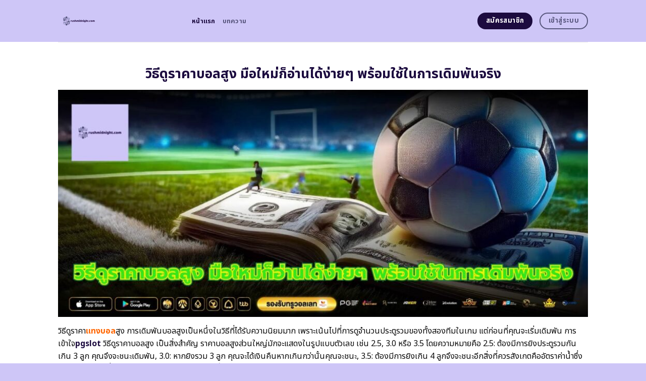

--- FILE ---
content_type: text/html; charset=UTF-8
request_url: https://rushmidnight.com/page/10/
body_size: 23053
content:
<!DOCTYPE html>
<html lang="en-US" class="loading-site no-js">
<head>
	<meta charset="UTF-8" />
	<link rel="profile" href="https://gmpg.org/xfn/11" />
	<link rel="pingback" href="https://rushmidnight.com/xmlrpc.php" />
	<link rel="stylesheet" href="https://cdnjs.cloudflare.com/ajax/libs/font-awesome/6.5.2/css/all.min.css" integrity="sha512-SnH5WK+bZxgPHs44uWIX+LLJAJ9/2PkPKZ5QiAj6Ta86w+fsb2TkcmfRyVX3pBnMFcV7oQPJkl9QevSCWr3W6A==" crossorigin="anonymous" referrerpolicy="no-referrer" />
	<script>(function(html){html.className = html.className.replace(/\bno-js\b/,'js')})(document.documentElement);</script>
    <style>
        #wpadminbar #wp-admin-bar-p404_free_top_button .ab-icon:before {
            content: "\f103";
            color:red;
            top: 2px;
        }
    </style>
    <meta name='robots' content='index, follow, max-image-preview:large, max-snippet:-1, max-video-preview:-1' />
<meta name="viewport" content="width=device-width, initial-scale=1" />
	<!-- This site is optimized with the Yoast SEO plugin v23.6 - https://yoast.com/wordpress/plugins/seo/ -->
	<title>วิธีดูราคาบอลสูง มือใหม่ก็อ่านได้ง่ายๆ พร้อมใช้ในการเดิมพันจริง</title>
	<meta name="description" content="ค้นพบ วิธีดูราคาบอลสูง กับเคล็ดลับและแนวทางการวิเคราะห์จากผู้เชี่ยวชาญ เรามีข้อมูลเจาะลึกเกี่ยวกับการตั้งราคาและการเดิมพันที่จะช่วยให้คุณเข้าใจการเดิมพันบอลสูงอย่างมืออาชีพ" />
	<link rel="canonical" href="https://rushmidnight.com/" />
	<meta property="og:locale" content="en_US" />
	<meta property="og:type" content="website" />
	<meta property="og:title" content="วิธีดูราคาบอลสูง มือใหม่ก็อ่านได้ง่ายๆ พร้อมใช้ในการเดิมพันจริง" />
	<meta property="og:description" content="ค้นพบ วิธีดูราคาบอลสูง กับเคล็ดลับและแนวทางการวิเคราะห์จากผู้เชี่ยวชาญ เรามีข้อมูลเจาะลึกเกี่ยวกับการตั้งราคาและการเดิมพันที่จะช่วยให้คุณเข้าใจการเดิมพันบอลสูงอย่างมืออาชีพ" />
	<meta property="og:url" content="https://rushmidnight.com/" />
	<meta property="og:site_name" content="วิธีดูราคาบอลสูง มือใหม่ก็อ่านได้ง่ายๆ พร้อมใช้ในการเดิมพันจริง" />
	<meta property="article:modified_time" content="2025-10-01T06:05:08+00:00" />
	<meta name="twitter:card" content="summary_large_image" />
	<script type="application/ld+json" class="yoast-schema-graph">{"@context":"https://schema.org","@graph":[{"@type":"WebPage","@id":"https://rushmidnight.com/","url":"https://rushmidnight.com/","name":"วิธีดูราคาบอลสูง มือใหม่ก็อ่านได้ง่ายๆ พร้อมใช้ในการเดิมพันจริง","isPartOf":{"@id":"https://rushmidnight.com/#website"},"datePublished":"2024-04-22T11:00:08+00:00","dateModified":"2025-10-01T06:05:08+00:00","description":"ค้นพบ วิธีดูราคาบอลสูง กับเคล็ดลับและแนวทางการวิเคราะห์จากผู้เชี่ยวชาญ เรามีข้อมูลเจาะลึกเกี่ยวกับการตั้งราคาและการเดิมพันที่จะช่วยให้คุณเข้าใจการเดิมพันบอลสูงอย่างมืออาชีพ","breadcrumb":{"@id":"https://rushmidnight.com/#breadcrumb"},"inLanguage":"en-US","potentialAction":[{"@type":"ReadAction","target":["https://rushmidnight.com/"]}]},{"@type":"BreadcrumbList","@id":"https://rushmidnight.com/#breadcrumb","itemListElement":[{"@type":"ListItem","position":1,"name":"Home"}]},{"@type":"WebSite","@id":"https://rushmidnight.com/#website","url":"https://rushmidnight.com/","name":"วิธีดูราคาบอลสูง มือใหม่ก็อ่านได้ง่ายๆ พร้อมใช้ในการเดิมพันจริง","description":"","potentialAction":[{"@type":"SearchAction","target":{"@type":"EntryPoint","urlTemplate":"https://rushmidnight.com/?s={search_term_string}"},"query-input":{"@type":"PropertyValueSpecification","valueRequired":true,"valueName":"search_term_string"}}],"inLanguage":"en-US"}]}</script>
	<meta name="google-site-verification" content="9u-fqze1v0jvDAPF1YhSnY9s1e6gwscpBXdPSc0Qe2Y" />
	<!-- / Yoast SEO plugin. -->


<link rel='dns-prefetch' href='//fonts.googleapis.com' />
<link href='https://fonts.gstatic.com' crossorigin rel='preconnect' />
<link rel='prefetch' href='https://rushmidnight.com/wp-content/themes/flatsome/assets/js/flatsome.js?ver=be4456ec53c49e21f6f3' />
<link rel='prefetch' href='https://rushmidnight.com/wp-content/themes/flatsome/assets/js/chunk.slider.js?ver=3.18.4' />
<link rel='prefetch' href='https://rushmidnight.com/wp-content/themes/flatsome/assets/js/chunk.popups.js?ver=3.18.4' />
<link rel='prefetch' href='https://rushmidnight.com/wp-content/themes/flatsome/assets/js/chunk.tooltips.js?ver=3.18.4' />
<link rel="alternate" type="application/rss+xml" title="วิธีดูราคาบอลสูง มือใหม่ก็อ่านได้ง่ายๆ พร้อมใช้ในการเดิมพันจริง &raquo; Feed" href="https://rushmidnight.com/feed/" />
<link rel="alternate" type="application/rss+xml" title="วิธีดูราคาบอลสูง มือใหม่ก็อ่านได้ง่ายๆ พร้อมใช้ในการเดิมพันจริง &raquo; Comments Feed" href="https://rushmidnight.com/comments/feed/" />
<script type="text/javascript">
/* <![CDATA[ */
window._wpemojiSettings = {"baseUrl":"https:\/\/s.w.org\/images\/core\/emoji\/15.0.3\/72x72\/","ext":".png","svgUrl":"https:\/\/s.w.org\/images\/core\/emoji\/15.0.3\/svg\/","svgExt":".svg","source":{"concatemoji":"https:\/\/rushmidnight.com\/wp-includes\/js\/wp-emoji-release.min.js?ver=6.5.5"}};
/*! This file is auto-generated */
!function(i,n){var o,s,e;function c(e){try{var t={supportTests:e,timestamp:(new Date).valueOf()};sessionStorage.setItem(o,JSON.stringify(t))}catch(e){}}function p(e,t,n){e.clearRect(0,0,e.canvas.width,e.canvas.height),e.fillText(t,0,0);var t=new Uint32Array(e.getImageData(0,0,e.canvas.width,e.canvas.height).data),r=(e.clearRect(0,0,e.canvas.width,e.canvas.height),e.fillText(n,0,0),new Uint32Array(e.getImageData(0,0,e.canvas.width,e.canvas.height).data));return t.every(function(e,t){return e===r[t]})}function u(e,t,n){switch(t){case"flag":return n(e,"\ud83c\udff3\ufe0f\u200d\u26a7\ufe0f","\ud83c\udff3\ufe0f\u200b\u26a7\ufe0f")?!1:!n(e,"\ud83c\uddfa\ud83c\uddf3","\ud83c\uddfa\u200b\ud83c\uddf3")&&!n(e,"\ud83c\udff4\udb40\udc67\udb40\udc62\udb40\udc65\udb40\udc6e\udb40\udc67\udb40\udc7f","\ud83c\udff4\u200b\udb40\udc67\u200b\udb40\udc62\u200b\udb40\udc65\u200b\udb40\udc6e\u200b\udb40\udc67\u200b\udb40\udc7f");case"emoji":return!n(e,"\ud83d\udc26\u200d\u2b1b","\ud83d\udc26\u200b\u2b1b")}return!1}function f(e,t,n){var r="undefined"!=typeof WorkerGlobalScope&&self instanceof WorkerGlobalScope?new OffscreenCanvas(300,150):i.createElement("canvas"),a=r.getContext("2d",{willReadFrequently:!0}),o=(a.textBaseline="top",a.font="600 32px Arial",{});return e.forEach(function(e){o[e]=t(a,e,n)}),o}function t(e){var t=i.createElement("script");t.src=e,t.defer=!0,i.head.appendChild(t)}"undefined"!=typeof Promise&&(o="wpEmojiSettingsSupports",s=["flag","emoji"],n.supports={everything:!0,everythingExceptFlag:!0},e=new Promise(function(e){i.addEventListener("DOMContentLoaded",e,{once:!0})}),new Promise(function(t){var n=function(){try{var e=JSON.parse(sessionStorage.getItem(o));if("object"==typeof e&&"number"==typeof e.timestamp&&(new Date).valueOf()<e.timestamp+604800&&"object"==typeof e.supportTests)return e.supportTests}catch(e){}return null}();if(!n){if("undefined"!=typeof Worker&&"undefined"!=typeof OffscreenCanvas&&"undefined"!=typeof URL&&URL.createObjectURL&&"undefined"!=typeof Blob)try{var e="postMessage("+f.toString()+"("+[JSON.stringify(s),u.toString(),p.toString()].join(",")+"));",r=new Blob([e],{type:"text/javascript"}),a=new Worker(URL.createObjectURL(r),{name:"wpTestEmojiSupports"});return void(a.onmessage=function(e){c(n=e.data),a.terminate(),t(n)})}catch(e){}c(n=f(s,u,p))}t(n)}).then(function(e){for(var t in e)n.supports[t]=e[t],n.supports.everything=n.supports.everything&&n.supports[t],"flag"!==t&&(n.supports.everythingExceptFlag=n.supports.everythingExceptFlag&&n.supports[t]);n.supports.everythingExceptFlag=n.supports.everythingExceptFlag&&!n.supports.flag,n.DOMReady=!1,n.readyCallback=function(){n.DOMReady=!0}}).then(function(){return e}).then(function(){var e;n.supports.everything||(n.readyCallback(),(e=n.source||{}).concatemoji?t(e.concatemoji):e.wpemoji&&e.twemoji&&(t(e.twemoji),t(e.wpemoji)))}))}((window,document),window._wpemojiSettings);
/* ]]> */
</script>
<style id='wp-emoji-styles-inline-css' type='text/css'>

	img.wp-smiley, img.emoji {
		display: inline !important;
		border: none !important;
		box-shadow: none !important;
		height: 1em !important;
		width: 1em !important;
		margin: 0 0.07em !important;
		vertical-align: -0.1em !important;
		background: none !important;
		padding: 0 !important;
	}
</style>
<style id='wp-block-library-inline-css' type='text/css'>
:root{--wp-admin-theme-color:#007cba;--wp-admin-theme-color--rgb:0,124,186;--wp-admin-theme-color-darker-10:#006ba1;--wp-admin-theme-color-darker-10--rgb:0,107,161;--wp-admin-theme-color-darker-20:#005a87;--wp-admin-theme-color-darker-20--rgb:0,90,135;--wp-admin-border-width-focus:2px;--wp-block-synced-color:#7a00df;--wp-block-synced-color--rgb:122,0,223;--wp-bound-block-color:#9747ff}@media (min-resolution:192dpi){:root{--wp-admin-border-width-focus:1.5px}}.wp-element-button{cursor:pointer}:root{--wp--preset--font-size--normal:16px;--wp--preset--font-size--huge:42px}:root .has-very-light-gray-background-color{background-color:#eee}:root .has-very-dark-gray-background-color{background-color:#313131}:root .has-very-light-gray-color{color:#eee}:root .has-very-dark-gray-color{color:#313131}:root .has-vivid-green-cyan-to-vivid-cyan-blue-gradient-background{background:linear-gradient(135deg,#00d084,#0693e3)}:root .has-purple-crush-gradient-background{background:linear-gradient(135deg,#34e2e4,#4721fb 50%,#ab1dfe)}:root .has-hazy-dawn-gradient-background{background:linear-gradient(135deg,#faaca8,#dad0ec)}:root .has-subdued-olive-gradient-background{background:linear-gradient(135deg,#fafae1,#67a671)}:root .has-atomic-cream-gradient-background{background:linear-gradient(135deg,#fdd79a,#004a59)}:root .has-nightshade-gradient-background{background:linear-gradient(135deg,#330968,#31cdcf)}:root .has-midnight-gradient-background{background:linear-gradient(135deg,#020381,#2874fc)}.has-regular-font-size{font-size:1em}.has-larger-font-size{font-size:2.625em}.has-normal-font-size{font-size:var(--wp--preset--font-size--normal)}.has-huge-font-size{font-size:var(--wp--preset--font-size--huge)}.has-text-align-center{text-align:center}.has-text-align-left{text-align:left}.has-text-align-right{text-align:right}#end-resizable-editor-section{display:none}.aligncenter{clear:both}.items-justified-left{justify-content:flex-start}.items-justified-center{justify-content:center}.items-justified-right{justify-content:flex-end}.items-justified-space-between{justify-content:space-between}.screen-reader-text{border:0;clip:rect(1px,1px,1px,1px);-webkit-clip-path:inset(50%);clip-path:inset(50%);height:1px;margin:-1px;overflow:hidden;padding:0;position:absolute;width:1px;word-wrap:normal!important}.screen-reader-text:focus{background-color:#ddd;clip:auto!important;-webkit-clip-path:none;clip-path:none;color:#444;display:block;font-size:1em;height:auto;left:5px;line-height:normal;padding:15px 23px 14px;text-decoration:none;top:5px;width:auto;z-index:100000}html :where(.has-border-color){border-style:solid}html :where([style*=border-top-color]){border-top-style:solid}html :where([style*=border-right-color]){border-right-style:solid}html :where([style*=border-bottom-color]){border-bottom-style:solid}html :where([style*=border-left-color]){border-left-style:solid}html :where([style*=border-width]){border-style:solid}html :where([style*=border-top-width]){border-top-style:solid}html :where([style*=border-right-width]){border-right-style:solid}html :where([style*=border-bottom-width]){border-bottom-style:solid}html :where([style*=border-left-width]){border-left-style:solid}html :where(img[class*=wp-image-]){height:auto;max-width:100%}:where(figure){margin:0 0 1em}html :where(.is-position-sticky){--wp-admin--admin-bar--position-offset:var(--wp-admin--admin-bar--height,0px)}@media screen and (max-width:600px){html :where(.is-position-sticky){--wp-admin--admin-bar--position-offset:0px}}
</style>
<link rel='stylesheet' id='flatsome-main-css' href='https://rushmidnight.com/wp-content/themes/flatsome/assets/css/flatsome.css?ver=3.18.4' type='text/css' media='all' />
<style id='flatsome-main-inline-css' type='text/css'>
@font-face {
				font-family: "fl-icons";
				font-display: block;
				src: url(https://rushmidnight.com/wp-content/themes/flatsome/assets/css/icons/fl-icons.eot?v=3.18.4);
				src:
					url(https://rushmidnight.com/wp-content/themes/flatsome/assets/css/icons/fl-icons.eot#iefix?v=3.18.4) format("embedded-opentype"),
					url(https://rushmidnight.com/wp-content/themes/flatsome/assets/css/icons/fl-icons.woff2?v=3.18.4) format("woff2"),
					url(https://rushmidnight.com/wp-content/themes/flatsome/assets/css/icons/fl-icons.ttf?v=3.18.4) format("truetype"),
					url(https://rushmidnight.com/wp-content/themes/flatsome/assets/css/icons/fl-icons.woff?v=3.18.4) format("woff"),
					url(https://rushmidnight.com/wp-content/themes/flatsome/assets/css/icons/fl-icons.svg?v=3.18.4#fl-icons) format("svg");
			}
</style>
<link rel='stylesheet' id='flatsome-style-css' href='https://rushmidnight.com/wp-content/themes/flatsome-child/style.css?ver=3.0' type='text/css' media='all' />
<link rel='stylesheet' id='flatsome-googlefonts-css' href='//fonts.googleapis.com/css?family=Noto+Sans+Thai%3Aregular%2C700%2Cregular%2C700%2Cregular&#038;display=swap&#038;ver=3.9' type='text/css' media='all' />
<script type="text/javascript" src="https://rushmidnight.com/wp-includes/js/jquery/jquery.min.js?ver=3.7.1" id="jquery-core-js"></script>
<script type="text/javascript" src="https://rushmidnight.com/wp-includes/js/jquery/jquery-migrate.min.js?ver=3.4.1" id="jquery-migrate-js"></script>
<link rel="https://api.w.org/" href="https://rushmidnight.com/wp-json/" /><link rel="alternate" type="application/json" href="https://rushmidnight.com/wp-json/wp/v2/pages/602" /><link rel="EditURI" type="application/rsd+xml" title="RSD" href="https://rushmidnight.com/xmlrpc.php?rsd" />
<meta name="generator" content="WordPress 6.5.5" />
<link rel='shortlink' href='https://rushmidnight.com/' />
<link rel="alternate" type="application/json+oembed" href="https://rushmidnight.com/wp-json/oembed/1.0/embed?url=https%3A%2F%2Frushmidnight.com%2F" />
<link rel="alternate" type="text/xml+oembed" href="https://rushmidnight.com/wp-json/oembed/1.0/embed?url=https%3A%2F%2Frushmidnight.com%2F&#038;format=xml" />
<style>.bg{opacity: 0; transition: opacity 1s; -webkit-transition: opacity 1s;} .bg-loaded{opacity: 1;}</style><script src="https://code.jquery.com/jquery-3.6.4.min.js"
    integrity="sha256-oP6HI9z1XaZNBrJURtCoUT5SUnxFr8s3BzRl+cbzUq8=" crossorigin="anonymous"></script>

<script>
    $(document).ready(function () {
        $('.ab_accordion_header').click(function () {
            // toggle the content
            $(this).next('.ab_accordion_content').slideToggle(200);
            // toggle the arrow icon
            $(this).toggleClass('active');
            // hide the other contents
            $('.ab_accordion_content').not($(this).next()).slideUp(200);
            // remove the active class from other headers
            $('.ab_accordion_header').not($(this)).removeClass('active');
        });
    });

</script><link rel="icon" href="https://rushmidnight.com/wp-content/uploads/2024/12/rushmidnight.com_-150x150.jpg" sizes="32x32" />
<link rel="icon" href="https://rushmidnight.com/wp-content/uploads/2024/12/rushmidnight.com_.jpg" sizes="192x192" />
<link rel="apple-touch-icon" href="https://rushmidnight.com/wp-content/uploads/2024/12/rushmidnight.com_.jpg" />
<meta name="msapplication-TileImage" content="https://rushmidnight.com/wp-content/uploads/2024/12/rushmidnight.com_.jpg" />
<style id="custom-css" type="text/css">:root {--primary-color: #59577e;--fs-color-primary: #59577e;--fs-color-secondary: #1c0b3f;--fs-color-success: #7ea1ff;--fs-color-alert: #135d66;--fs-experimental-link-color: #1c0b3f;--fs-experimental-link-color-hover: #e50404;}.tooltipster-base {--tooltip-color: #fff;--tooltip-bg-color: #000;}.off-canvas-right .mfp-content, .off-canvas-left .mfp-content {--drawer-width: 300px;}.header-main{height: 83px}#logo img{max-height: 83px}#logo{width:235px;}.header-bottom{min-height: 10px}.header-top{min-height: 30px}.transparent .header-main{height: 30px}.transparent #logo img{max-height: 30px}.has-transparent + .page-title:first-of-type,.has-transparent + #main > .page-title,.has-transparent + #main > div > .page-title,.has-transparent + #main .page-header-wrapper:first-of-type .page-title{padding-top: 30px;}.header.show-on-scroll,.stuck .header-main{height:70px!important}.stuck #logo img{max-height: 70px!important}.header-bg-color {background-color: #cec6f7}.header-bottom {background-color: #f1f1f1}.header-main .nav > li > a{line-height: 16px }@media (max-width: 549px) {.header-main{height: 70px}#logo img{max-height: 70px}}.blog-wrapper{background-color: #fefded;}body{color: #0a0a0a}h1,h2,h3,h4,h5,h6,.heading-font{color: #1c0b3f;}@media screen and (max-width: 549px){body{font-size: 100%;}}body{font-family: "Noto Sans Thai", sans-serif;}body {font-weight: 400;font-style: normal;}.nav > li > a {font-family: "Noto Sans Thai", sans-serif;}.mobile-sidebar-levels-2 .nav > li > ul > li > a {font-family: "Noto Sans Thai", sans-serif;}.nav > li > a,.mobile-sidebar-levels-2 .nav > li > ul > li > a {font-weight: 700;font-style: normal;}h1,h2,h3,h4,h5,h6,.heading-font, .off-canvas-center .nav-sidebar.nav-vertical > li > a{font-family: "Noto Sans Thai", sans-serif;}h1,h2,h3,h4,h5,h6,.heading-font,.banner h1,.banner h2 {font-weight: 700;font-style: normal;}.alt-font{font-family: "Noto Sans Thai", sans-serif;}.alt-font {font-weight: 400!important;font-style: normal!important;}.header:not(.transparent) .header-nav-main.nav > li > a {color: #59577e;}.header:not(.transparent) .header-nav-main.nav > li > a:hover,.header:not(.transparent) .header-nav-main.nav > li.active > a,.header:not(.transparent) .header-nav-main.nav > li.current > a,.header:not(.transparent) .header-nav-main.nav > li > a.active,.header:not(.transparent) .header-nav-main.nav > li > a.current{color: #1c0b3f;}.header-nav-main.nav-line-bottom > li > a:before,.header-nav-main.nav-line-grow > li > a:before,.header-nav-main.nav-line > li > a:before,.header-nav-main.nav-box > li > a:hover,.header-nav-main.nav-box > li.active > a,.header-nav-main.nav-pills > li > a:hover,.header-nav-main.nav-pills > li.active > a{color:#FFF!important;background-color: #1c0b3f;}.footer-2{background-color: #777777}.absolute-footer, html{background-color: #cec6f7}.nav-vertical-fly-out > li + li {border-top-width: 1px; border-top-style: solid;}/* Custom CSS */.sticky-mobile-menu {position: fixed;left: 0;bottom: 0;z-index: 999;-webkit-box-shadow: 0px -8px 29px -12px rgba(0,0,0,0.2);box-shadow: 0px -8px 29px -12px rgba(0,0,0,0.2);}.sticky-mobile-menu .icon-box-center .icon-box-img {margin: 0 auto 4px;}@media (max-width: 549px) {#footer {margin-bottom: 90px;}.social-icons {color : #BE3144;display : inline-block;font-size : 1em;vertical-align : middle;}.label-new.menu-item > a:after{content:"New";}.label-hot.menu-item > a:after{content:"Hot";}.label-sale.menu-item > a:after{content:"Sale";}.label-popular.menu-item > a:after{content:"Popular";}</style>		<style type="text/css" id="wp-custom-css">
			.s1 {
	color : #ffeb3b;
}

h2{
	font-size : 25px;
}

h3{
	font-size : 25px;
}



.ab_accordion {
    width: 100%;
    max-width: 100%;
    margin: auto;
		
}

.ab_accordion_content {
    display: none;
}

.ab_accordion_header {
    cursor: pointer;
    background-color: #FFFFFF;
    padding: 12px;
    font-weight: bold;
    box-shadow: 0 0 5px rgba(0, 0, 0, .3);
    margin-top: 20px;
    border-radius: 3px;
		
}

.ab_accordion_header.active {
    background-color: #Ffffff;
    color: #000;
}

.ab_accordion_content {
    padding: 12px;
    animation: fade-in-up 0.3s ease-in-out;
    border-left: 1px solid #ededed;
    border-right: 1px solid #ededed;
    border-bottom: 1px solid #ededed;
}

.ab_accordion_header i {
    float: right;
    font-size: 18px;
    margin-top:10px;
}

.ab_accordion_header.active i {
    transform: rotate(180deg);
}

@keyframes fade-in-up {
    0% {
        opacity: 0;
        transform: translateY(20px);
    }

    100% {
        opacity: 1;
        transform: translateY(0);
    }
}
		</style>
			
	<!-- Google Tag Manager -->
<script>(function(w,d,s,l,i){w[l]=w[l]||[];w[l].push({'gtm.start':
new Date().getTime(),event:'gtm.js'});var f=d.getElementsByTagName(s)[0],
j=d.createElement(s),dl=l!='dataLayer'?'&l='+l:'';j.async=true;j.src=
'https://www.googletagmanager.com/gtm.js?id='+i+dl;f.parentNode.insertBefore(j,f);
})(window,document,'script','dataLayer','GTM-PH8VXF3K');</script>
<!-- End Google Tag Manager -->
	
	<!-- Google tag (gtag.js) -->
<script async src="https://www.googletagmanager.com/gtag/js?id=G-2G8S090C65"></script>
<script>
  window.dataLayer = window.dataLayer || [];
  function gtag(){dataLayer.push(arguments);}
  gtag('js', new Date());

  gtag('config', 'G-2G8S090C65');
</script>
	
</head>

<body class="home paged page-template page-template-page-blank page-template-page-blank-php page page-id-602 paged-10 page-paged-10 lightbox nav-dropdown-has-arrow nav-dropdown-has-shadow nav-dropdown-has-border">

	<!-- Google Tag Manager (noscript) -->
<noscript><iframe src="https://www.googletagmanager.com/ns.html?id=GTM-PH8VXF3K"
height="0" width="0" style="display:none;visibility:hidden"></iframe></noscript>
<!-- End Google Tag Manager (noscript) -->
	

<a class="skip-link screen-reader-text" href="#main">Skip to content</a>

<div id="wrapper">

	
	<header id="header" class="header has-sticky sticky-jump">
		<div class="header-wrapper">
			<div id="masthead" class="header-main ">
      <div class="header-inner flex-row container logo-left medium-logo-center" role="navigation">

          <!-- Logo -->
          <div id="logo" class="flex-col logo">
            
<!-- Header logo -->
<a href="https://rushmidnight.com/" title="วิธีดูราคาบอลสูง มือใหม่ก็อ่านได้ง่ายๆ พร้อมใช้ในการเดิมพันจริง" rel="home">
		<img data-lazyloaded="1" src="[data-uri]" width="300" height="300" data-src="https://rushmidnight.com/wp-content/uploads/2024/12/rushmidnight.com_.jpg" class="header_logo header-logo" alt="วิธีดูราคาบอลสูง มือใหม่ก็อ่านได้ง่ายๆ พร้อมใช้ในการเดิมพันจริง"/><noscript><img width="300" height="300" src="https://rushmidnight.com/wp-content/uploads/2024/12/rushmidnight.com_.jpg" class="header_logo header-logo" alt="วิธีดูราคาบอลสูง มือใหม่ก็อ่านได้ง่ายๆ พร้อมใช้ในการเดิมพันจริง"/></noscript><img data-lazyloaded="1" src="[data-uri]"  width="300" height="300" data-src="https://rushmidnight.com/wp-content/uploads/2024/12/rushmidnight.com_.jpg" class="header-logo-dark" alt="วิธีดูราคาบอลสูง มือใหม่ก็อ่านได้ง่ายๆ พร้อมใช้ในการเดิมพันจริง"/><noscript><img  width="300" height="300" src="https://rushmidnight.com/wp-content/uploads/2024/12/rushmidnight.com_.jpg" class="header-logo-dark" alt="วิธีดูราคาบอลสูง มือใหม่ก็อ่านได้ง่ายๆ พร้อมใช้ในการเดิมพันจริง"/></noscript></a>
          </div>

          <!-- Mobile Left Elements -->
          <div class="flex-col show-for-medium flex-left">
            <ul class="mobile-nav nav nav-left ">
              <li class="nav-icon has-icon">
  		<a href="#" data-open="#main-menu" data-pos="left" data-bg="main-menu-overlay" data-color="" class="is-small" aria-label="Menu" aria-controls="main-menu" aria-expanded="false">

		  <i class="icon-menu" ></i>
		  		</a>
	</li>
            </ul>
          </div>

          <!-- Left Elements -->
          <div class="flex-col hide-for-medium flex-left
            flex-grow">
            <ul class="header-nav header-nav-main nav nav-left  nav-uppercase" >
              <li id="menu-item-1007" class="menu-item menu-item-type-post_type menu-item-object-page menu-item-home current-menu-item page_item page-item-602 current_page_item menu-item-1007 active menu-item-design-default"><a href="https://rushmidnight.com/" aria-current="page" class="nav-top-link">หน้าแรก</a></li>
<li id="menu-item-1006" class="menu-item menu-item-type-post_type menu-item-object-page menu-item-1006 menu-item-design-default"><a href="https://rushmidnight.com/%e0%b8%9a%e0%b8%97%e0%b8%84%e0%b8%a7%e0%b8%b2%e0%b8%a1/" class="nav-top-link">บทความ</a></li>
            </ul>
          </div>

          <!-- Right Elements -->
          <div class="flex-col hide-for-medium flex-right">
            <ul class="header-nav header-nav-main nav nav-right  nav-uppercase">
              <li class="html header-button-1">
	<div class="header-button">
		<a class="button secondary"  style="border-radius:99px;">
    <span>สมัครสมาชิก</span>
  </a>
	</div>
</li>
<li class="html header-button-2">
	<div class="header-button">
		<a class="button primary is-outline"  style="border-radius:99px;">
    <span>เข้าสู่ระบบ</span>
  </a>
	</div>
</li>
            </ul>
          </div>

          <!-- Mobile Right Elements -->
          <div class="flex-col show-for-medium flex-right">
            <ul class="mobile-nav nav nav-right ">
                          </ul>
          </div>

      </div>

            <div class="container"><div class="top-divider full-width"></div></div>
      </div>

<div class="header-bg-container fill"><div class="header-bg-image fill"></div><div class="header-bg-color fill"></div></div>		</div>
	</header>

	
	<main id="main" class="">


<div id="content" role="main" class="content-area">

		
				<section class="section" id="section_92928564">
		<div class="bg section-bg fill bg-fill  bg-loaded">

			
			
			

		</div>

		

		<div class="section-content relative">
			
<div class="row" id="row-486980848">

	<div id="col-149798099" class="col small-12 large-12">
				<div class="col-inner">
			
			
	<div class="img has-hover x md-x lg-x y md-y lg-y" id="image_1928467789">
								<div class="img-inner dark">
									
					</div>
								
<style>
#image_1928467789 {
  width: 100%;
}
</style>
	</div>
	
	<div id="text-2149478749" class="text">
		
<h1><span id="withi_dura_kha_bxl_sung_mux_him_k_xan_di_ngay_phrxm_chi_ni_kar_deim_phan_cring">วิธีดูราคาบอลสูง มือใหม่ก็อ่านได้ง่ายๆ พร้อมใช้ในการเดิมพันจริง</span></h1>
		
<style>
#text-2149478749 {
  text-align: center;
  color: #1c0b3f;
}
#text-2149478749 > * {
  color: #1c0b3f;
}
</style>
	</div>
	
	<div class="img has-hover x md-x lg-x y md-y lg-y" id="image_990317071">
								<div class="img-inner dark">
			<img data-lazyloaded="1" src="[data-uri]" fetchpriority="high" decoding="async" width="1020" height="437" data-src="https://rushmidnight.com/wp-content/uploads/2024/12/678-rushmidnight-01-1024x439.jpg" class="attachment-large size-large" alt="วิธีดูราคาบอลสูง มือใหม่ก็อ่านได้ง่ายๆ พร้อมใช้ในการเดิมพันจริง" data-srcset="https://rushmidnight.com/wp-content/uploads/2024/12/678-rushmidnight-01-1024x439.jpg 1024w, https://rushmidnight.com/wp-content/uploads/2024/12/678-rushmidnight-01-300x129.jpg 300w, https://rushmidnight.com/wp-content/uploads/2024/12/678-rushmidnight-01-768x329.jpg 768w, https://rushmidnight.com/wp-content/uploads/2024/12/678-rushmidnight-01.jpg 1400w" data-sizes="(max-width: 1020px) 100vw, 1020px"><noscript><img fetchpriority="high" decoding="async" width="1020" height="437" src="https://rushmidnight.com/wp-content/uploads/2024/12/678-rushmidnight-01-1024x439.jpg" class="attachment-large size-large" alt="วิธีดูราคาบอลสูง มือใหม่ก็อ่านได้ง่ายๆ พร้อมใช้ในการเดิมพันจริง" srcset="https://rushmidnight.com/wp-content/uploads/2024/12/678-rushmidnight-01-1024x439.jpg 1024w, https://rushmidnight.com/wp-content/uploads/2024/12/678-rushmidnight-01-300x129.jpg 300w, https://rushmidnight.com/wp-content/uploads/2024/12/678-rushmidnight-01-768x329.jpg 768w, https://rushmidnight.com/wp-content/uploads/2024/12/678-rushmidnight-01.jpg 1400w" sizes="(max-width: 1020px) 100vw, 1020px"></noscript>						
					</div>
								
<style>
#image_990317071 {
  width: 100%;
}
</style>
	</div>
	
	<div id="text-3620244882" class="text">
		
<p>วิธีดูราคา<a href="https://neopgslot.com/ufabet/"><span style="color: #ff6600;"><strong>แทงบอล</strong></span></a>สูง การเดิมพันบอลสูงเป็นหนึ่งในวิธีที่ได้รับความนิยมมาก เพราะเน้นไปที่การดูจำนวนประตูรวมของทั้งสองทีมในเกม แต่ก่อนที่คุณจะเริ่มเดิมพัน การเข้าใจ<strong><a href="https://tgcsthai.com/">pgslot</a></strong> วิธีดูราคาบอลสูง เป็นสิ่งสำคัญ ราคาบอลสูงส่วนใหญ่มักจะแสดงในรูปแบบตัวเลข เช่น 2.5, 3.0 หรือ 3.5 โดยความหมายคือ 2.5: ต้องมีการยิงประตูรวมกันเกิน 3 ลูก คุณจึงจะชนะเดิมพัน, 3.0: หากยิงรวม 3 ลูก คุณจะได้เงินคืนหากเกินกว่านั้นคุณจะชนะ, 3.5: ต้องมีการยิงเกิน 4 ลูกจึงจะชนะอีกสิ่งที่ควรสังเกตคืออัตราค่าน้ำซึ่งบ่งบอกถึงกำไรที่คุณจะได้จากการลงทุน ยิ่งอัตราค่าน้ำสูง คุณก็ยิ่งได้กำไรเยอะ</p>
		
<style>
#text-3620244882 {
  text-align: left;
}
</style>
	</div>
	
		</div>
					</div>

	
</div>
<div class="row" id="row-1123817374">

	<div id="col-723261746" class="col small-12 large-12">
				<div class="col-inner">
			
			
<div class="lwptoc lwptoc-baseItems lwptoc-light lwptoc-notInherit" data-smooth-scroll="1" data-smooth-scroll-offset="24"><div class="lwptoc_i">    <div class="lwptoc_header">
        <b class="lwptoc_title">Contents</b>                    <span class="lwptoc_toggle">
                <a href="#" class="lwptoc_toggle_label" data-label="show">hide</a>            </span>
            </div>
<div class="lwptoc_items lwptoc_items-visible">
    <div class="lwptoc_itemWrap"><div class="lwptoc_item">    <a href="#withi_dura_kha_bxl_sung_mux_him_k_xan_di_ngay_phrxm_chi_ni_kar_deim_phan_cring">
                    <span class="lwptoc_item_number">1</span>
                <span class="lwptoc_item_label">วิธีดูราคาบอลสูง มือใหม่ก็อ่านได้ง่ายๆ พร้อมใช้ในการเดิมพันจริง</span>
    </a>
    <div class="lwptoc_itemWrap"><div class="lwptoc_item">    <a href="#withi_dura_kha_bxl_sung_phrxm_kheld_lab_pheim_xokas_chna">
                    <span class="lwptoc_item_number">1.1</span>
                <span class="lwptoc_item_label">วิธีดูราคาบอลสูง พร้อมเคล็ดลับเพิ่มโอกาสชนะ</span>
    </a>
    <div class="lwptoc_itemWrap"><div class="lwptoc_item">    <a href="#withi_dura_kha_bxl_sung_du_yang_ngi_hi_kheaci_phrxm_kheld_lab_tha_kari">
                    <span class="lwptoc_item_number">1.1.1</span>
                <span class="lwptoc_item_label">วิธีดูราคาบอลสูง ดูยังไงให้เข้าใจ พร้อมเคล็ดลับทำกำไร</span>
    </a>
    </div></div></div><div class="lwptoc_item">    <a href="#withi_dura_kha_bxl_sung_ma_du_withi_du_baeb_laxeiyd_phrxm_thekhnikh_ded">
                    <span class="lwptoc_item_number">1.2</span>
                <span class="lwptoc_item_label">วิธีดูราคาบอลสูง มาดูวิธีดูแบบละเอียด พร้อมเทคนิคเด็ด</span>
    </a>
    </div><div class="lwptoc_item">    <a href="#withi_dura_kha_bxl_sung_thi_chwy_hi_khun_wi_kheraah_maetch_di_maenya_laea_pheim_xokas_tha_kari">
                    <span class="lwptoc_item_number">1.3</span>
                <span class="lwptoc_item_label">วิธีดูราคาบอลสูง ที่ช่วยให้คุณวิเคราะห์แมตช์ได้แม่นยำและเพิ่มโอกาสทำกำไร</span>
    </a>
    <div class="lwptoc_itemWrap"><div class="lwptoc_item">    <a href="#withi_dura_kha_bxl_sung_bxl_sung_khux_xokas_thxng_tha_kari_di_cring_thuk_maetch">
                    <span class="lwptoc_item_number">1.3.1</span>
                <span class="lwptoc_item_label">วิธีดูราคาบอลสูง บอลสูงคือโอกาสทอง ทำกำไรได้จริงทุกแมตช์</span>
    </a>
    </div><div class="lwptoc_item">    <a href="#withi_dura_kha_bxl_sung_kheaci_ngay_tha_tam_di_cring_pheim_kari_thuk_khrang_thi_deim_phan">
                    <span class="lwptoc_item_number">1.3.2</span>
                <span class="lwptoc_item_label">วิธีดูราคาบอลสูง เข้าใจง่าย ทำตามได้จริง เพิ่มกำไรทุกครั้งที่เดิมพัน</span>
    </a>
    </div></div></div><div class="lwptoc_item">    <a href="#withi_dura_kha_bxl_sung_reiyn_ru_withi_dura_kha_bxl_sung_laew_lun_tha_kari_di_ni_thuk_kem_thi_khun_deim_phan">
                    <span class="lwptoc_item_number">1.4</span>
                <span class="lwptoc_item_label">วิธีดูราคาบอลสูง เรียนรู้วิธีดูราคาบอลสูง แล้วลุ้นทำกำไรได้ในทุกเกมที่คุณเดิมพัน</span>
    </a>
    </div><div class="lwptoc_item">    <a href="#withi_dura_kha_bxl_sung_wikheraah_bxl_hi_maen_khux_kuycae_sakhay_pheim_xokas_thaeng_thuk">
                    <span class="lwptoc_item_number">1.5</span>
                <span class="lwptoc_item_label">วิธีดูราคาบอลสูง วิเคราะห์บอลให้แม่นคือกุญแจสำคัญ เพิ่มโอกาสแทงถูก</span>
    </a>
    <div class="lwptoc_itemWrap"><div class="lwptoc_item">    <a href="#withi_dura_kha_bxl_sung_kari_thuk_kem_srang_khwam_manci_ni_thuk_kar_deim_phan">
                    <span class="lwptoc_item_number">1.5.1</span>
                <span class="lwptoc_item_label">วิธีดูราคาบอลสูง กำไรทุกเกม สร้างความมั่นใจในทุกการเดิมพัน</span>
    </a>
    </div><div class="lwptoc_item">    <a href="#withi_dura_kha_bxl_sung_thi_mux_him_txng_ru_xan_cb_len_di_thanthi">
                    <span class="lwptoc_item_number">1.5.2</span>
                <span class="lwptoc_item_label">วิธีดูราคาบอลสูง ที่มือใหม่ต้องรู้ อ่านจบเล่นได้ทันที</span>
    </a>
    </div><div class="lwptoc_item">    <a href="#withi_dura_kha_bxl_sung_du_mi_yak_reim_tn_ngay_dwy_withi_ni_len_pen_ni_5_nathi">
                    <span class="lwptoc_item_number">1.5.3</span>
                <span class="lwptoc_item_label">วิธีดูราคาบอลสูง ดูไม่ยาก เริ่มต้นง่ายด้วยวิธีนี้ เล่นเป็นใน 5 นาที</span>
    </a>
    </div></div></div><div class="lwptoc_item">    <a href="#withi_dura_kha_bxl_sung_laew_khun_ca_peliyn_kem_pen_kari_di_ngay_kwa_thi_khid">
                    <span class="lwptoc_item_number">1.6</span>
                <span class="lwptoc_item_label">วิธีดูราคาบอลสูง แล้วคุณจะเปลี่ยนเกมเป็นกำไรได้ง่ายกว่าที่คิด</span>
    </a>
    <div class="lwptoc_itemWrap"><div class="lwptoc_item">    <a href="#withi_dura_kha_bxl_sung_naeana_withi_du_baeb_ngay_xan_laew_reim_len_di_ley">
                    <span class="lwptoc_item_number">1.6.1</span>
                <span class="lwptoc_item_label">วิธีดูราคาบอลสูง แนะนำวิธีดูแบบง่ายๆ อ่านแล้วเริ่มเล่นได้เลย</span>
    </a>
    </div></div></div><div class="lwptoc_item">    <a href="#withi_dura_kha_bxl_sung_rucak_withi_du_pheim_xokas_thuk_phrxm_rab_thekhnikh_wi_kheraah_maetch_baeb_mux_xachiph">
                    <span class="lwptoc_item_number">1.7</span>
                <span class="lwptoc_item_label">วิธีดูราคาบอลสูง รู้จักวิธีดูเพิ่มโอกาสถูก พร้อมรับเทคนิควิเคราะห์แมตช์แบบมืออาชีพ</span>
    </a>
    </div><div class="lwptoc_item">    <a href="#FAQs_khatham_thi_phb_bxy">
                    <span class="lwptoc_item_number">1.8</span>
                <span class="lwptoc_item_label">FAQs คำถามที่พบบ่อย</span>
    </a>
    <div class="lwptoc_itemWrap"><div class="lwptoc_item">    <a href="#withi_dura_kha_bxl_sung_tha_xyangri_laea_thami_thung_sakhay_ni_kar_thaeng_bxl">
                    <span class="lwptoc_item_number">1.8.1</span>
                <span class="lwptoc_item_label">วิธีดูราคาบอลสูงทำอย่างไรและทำไมถึงสำคัญในการแทงบอล?</span>
    </a>
    </div><div class="lwptoc_item">    <a href="#withi_dura_kha_bxl_sung_samarth_pheim_xokas_chna_deim_phan_di_xyangri">
                    <span class="lwptoc_item_number">1.8.2</span>
                <span class="lwptoc_item_label">วิธีดูราคาบอลสูงสามารถเพิ่มโอกาสชนะเดิมพันได้อย่างไร?</span>
    </a>
    </div><div class="lwptoc_item">    <a href="#thami_kar_kheaci_withi_dura_kha_bxl_sung_cung_pen_prayochn_kab_nak_phnan_mux_him">
                    <span class="lwptoc_item_number">1.8.3</span>
                <span class="lwptoc_item_label">ทำไมการเข้าใจวิธีดูราคาบอลสูงจึงเป็นประโยชน์กับนักพนันมือใหม่?</span>
    </a>
    </div></div></div></div></div></div></div>
</div></div>
		</div>
					</div>

	
</div>
<div class="row" id="row-1597853956">

	<div id="col-580574911" class="col small-12 large-12">
				<div class="col-inner">
			
			
	<div id="text-331590480" class="text">
		
<h2><span id="withi_dura_kha_bxl_sung_phrxm_kheld_lab_pheim_xokas_chna">วิธีดูราคาบอลสูง พร้อมเคล็ดลับเพิ่มโอกาสชนะ</span></h2>
		
<style>
#text-331590480 {
  text-align: center;
  color: #1c0b3f;
}
#text-331590480 > * {
  color: #1c0b3f;
}
</style>
	</div>
	
	<div id="text-2176790389" class="text">
		
<p>วิธีดูราคาบอลสูง การทายว่าจำนวนประตูรวมของทั้งสองทีมในเกมนั้นจะเกินกว่าที่กำหนดไว้หรือไม่ เช่น 2.5 หรือ 3.0 การดูราคาบอลสูงไม่ใช่เรื่องยาก แต่ต้องอาศัยความเข้าใจในกติกาและการวิเคราะห์ข้อมูลการดูราคาบอลสูงยังต้องพิจารณาค่าน้ำ ซึ่งแสดงถึงผลตอบแทนที่คุณจะได้รับ ยิ่งค่าน้ำดียิ่งน่าสนใจเริ่มต้นศึกษาวิธีดูราคาบอลสูงและฝึกวิเคราะห์ข้อมูล แล้วคุณจะพบว่านี่คือหนึ่งในการเดิมพันที่สนุกและมีโอกาสชนะสูงที่สุด<br>
		
<style>
#text-2176790389 {
  text-align: left;
}
</style>
	</p></div>
	
	<div id="text-1717139266" class="text">
		
<h3><span id="withi_dura_kha_bxl_sung_du_yang_ngi_hi_kheaci_phrxm_kheld_lab_tha_kari"><span style="font-size: 75%;">วิธีดูราคาบอลสูง ดูยังไงให้เข้าใจ พร้อมเคล็ดลับทำกำไร</span></span></h3>
		
<style>
#text-1717139266 {
  text-align: left;
  color: #1c0b3f;
}
#text-1717139266 > * {
  color: #1c0b3f;
}
</style>
	</div>
	
	<div id="text-2723713058" class="text">
		
<p>วิธีดูราคาบอลสูง ถ้าคุณอยากเริ่มต้นแทงบอลวิธีที่ง่ายและมีโอกาสชนะสูงที่สุด เพียงแค่เข้าใจวิธีดูราคา เช่น 2.5 หรือ 3.0 ตัวเลขนี้หมายถึงจำนวนประตูรวมในเกม เช่น 2.5: ยิงรวม 3 ลูกขึ้นไป คุณชนะ, 3.0: ยิง 3 ลูก ได้เงินคืน ถ้าเกินนั้นชนะเลือกคู่ที่มีโอกาสทำประตูเยอะ เช่น ทีมที่เน้นเกมบุกหรือมีนักเตะที่ยิงได้ดีในช่วงหลัง ลองแทงบอลสูงแล้วคุณจะสนุกกับการลุ้นผลในทุกนาที<br>
		
<style>
#text-2723713058 {
  text-align: left;
}
</style>
	</p></div>
	
		</div>
					</div>

	
</div>
<div class="row" id="row-836113063">

	<div id="col-1384569832" class="col small-12 large-12">
				<div class="col-inner">
			
			
	<div id="text-4077034326" class="text">
		
<h2><span id="withi_dura_kha_bxl_sung_ma_du_withi_du_baeb_laxeiyd_phrxm_thekhnikh_ded">วิธีดูราคาบอลสูง มาดูวิธีดูแบบละเอียด พร้อมเทคนิคเด็ด</span></h2>
		
<style>
#text-4077034326 {
  text-align: center;
  color: #1c0b3f;
}
#text-4077034326 > * {
  color: #1c0b3f;
}
</style>
	</div>
	
	<div id="text-3886284348" class="text">
		
<p>วิธีดูราคาบอลสูง การแทงบอลสูงอาจฟังดูง่าย แต่การรู้วิธีดูราคาบอลสูงอย่างละเอียดช่วยเพิ่มโอกาสให้คุณชนะมากขึ้น ราคาบอลสูงมักจะกำหนดเป็นตัวเลข เช่น 2.5, 3.0, 3.5 ซึ่งหมายถึงจำนวนประตูรวมที่ทั้งสองทีมทำได้ ตัวอย่างเช่น ถ้าราคา 2.5: ต้องยิงรวมมากกว่า 2 ลูก คุณจึงจะถูก, ถ้าราคา 3.0: ยิงรวม 3 ลูก ได้เงินคืน หากเกินกว่านั้นถึงจะถูก,เคล็ดลับคือการวิเคราะห์ทีมที่มีสไตล์เกมรุกดี หรือทีมที่มีสถิติยิงประตูสูง เช่น ทีมในลีกที่เน้นการบุกอีกปัจจัยที่สำคัญคือการสังเกตค่าน้ำ หากค่าน้ำสูง อาจหมายถึงโอกาสที่ผลลัพธ์จะเกิดมีสูงลองฝึกอ่านราคาบอลและวิเคราะห์ทีมให้แม่นยำ แล้วคุณจะพบว่าการเดิมพันบอลสูงไม่ใช่เรื่องยาก<br>
		
<style>
#text-3886284348 {
  text-align: left;
}
</style>
	</p></div>
	
		</div>
					</div>

	
</div>
<div class="row" id="row-1398652815">

	<div id="col-1394141086" class="col small-12 large-12">
				<div class="col-inner">
			
			
	<div class="img has-hover x md-x lg-x y md-y lg-y" id="image_2115781987">
								<div class="img-inner dark">
									
					</div>
								
<style>
#image_2115781987 {
  width: 100%;
}
</style>
	</div>
	
	<div class="img has-hover x md-x lg-x y md-y lg-y" id="image_995914470">
								<div class="img-inner dark">
			<img data-lazyloaded="1" src="[data-uri]" decoding="async" width="1020" height="437" data-src="https://rushmidnight.com/wp-content/uploads/2024/12/678-rushmidnight-02-1024x439.jpg" class="attachment-large size-large" alt="วิธีดูราคาบอลสูง ที่ช่วยให้คุณวิเคราะห์แมตช์ได้แม่นยำและเพิ่มโอกาสทำกำไร" data-srcset="https://rushmidnight.com/wp-content/uploads/2024/12/678-rushmidnight-02-1024x439.jpg 1024w, https://rushmidnight.com/wp-content/uploads/2024/12/678-rushmidnight-02-300x129.jpg 300w, https://rushmidnight.com/wp-content/uploads/2024/12/678-rushmidnight-02-768x329.jpg 768w, https://rushmidnight.com/wp-content/uploads/2024/12/678-rushmidnight-02.jpg 1400w" data-sizes="(max-width: 1020px) 100vw, 1020px"><noscript><img decoding="async" width="1020" height="437" src="https://rushmidnight.com/wp-content/uploads/2024/12/678-rushmidnight-02-1024x439.jpg" class="attachment-large size-large" alt="วิธีดูราคาบอลสูง ที่ช่วยให้คุณวิเคราะห์แมตช์ได้แม่นยำและเพิ่มโอกาสทำกำไร" srcset="https://rushmidnight.com/wp-content/uploads/2024/12/678-rushmidnight-02-1024x439.jpg 1024w, https://rushmidnight.com/wp-content/uploads/2024/12/678-rushmidnight-02-300x129.jpg 300w, https://rushmidnight.com/wp-content/uploads/2024/12/678-rushmidnight-02-768x329.jpg 768w, https://rushmidnight.com/wp-content/uploads/2024/12/678-rushmidnight-02.jpg 1400w" sizes="(max-width: 1020px) 100vw, 1020px"></noscript>						
					</div>
								
<style>
#image_995914470 {
  width: 100%;
}
</style>
	</div>
	
	<div id="text-4121219569" class="text">
		
<h2><span id="withi_dura_kha_bxl_sung_thi_chwy_hi_khun_wi_kheraah_maetch_di_maenya_laea_pheim_xokas_tha_kari">วิธีดูราคาบอลสูง ที่ช่วยให้คุณวิเคราะห์แมตช์ได้แม่นยำและเพิ่มโอกาสทำกำไร</span></h2>
		
<style>
#text-4121219569 {
  text-align: center;
  color: #1c0b3f;
}
#text-4121219569 > * {
  color: #1c0b3f;
}
</style>
	</div>
	
	<div id="text-1706767789" class="text">
		
<p>วิธีดูราคาบอลสูง ทักษะที่นักเดิมพันบอลต้องมี เพื่อช่วยวิเคราะห์ความน่าจะเป็นของการแข่งขัน ราคาบอลสูงหรือลูกสูง-ต่ำ คือการทายจำนวนประตูรวมของทั้งสองทีมในเกม ราคาจะถูกกำหนดตามการคาดการณ์ของเว็บเดิมพัน ราคาบอลสูงมักอยู่ที่ 2.5-3 หากเกมมีการทำประตูเกิน 3 ลูก คุณจะชนะเดิมพัน วิธีดูที่สำคัญคือการพิจารณาสถิติย้อนหลังของทีม ฟอร์มการเล่น และสภาพสนาม เพื่อช่วยให้คุณตัดสินใจแม่นยำ สมัครวันนี้เพื่อเริ่มต้นการวิเคราะห์บอลอย่างมืออาชีพ<br>
		
<style>
#text-1706767789 {
  text-align: left;
}
</style>
	</p></div>
	
		</div>
					</div>

	
</div>
<div class="row" id="row-1881379653">

	<div id="col-2015913943" class="col medium-6 small-12 large-6">
				<div class="col-inner">
			
			
	<div id="text-129713732" class="text">
		
<h3><span id="withi_dura_kha_bxl_sung_bxl_sung_khux_xokas_thxng_tha_kari_di_cring_thuk_maetch"><span style="font-size: 75%;">วิธีดูราคาบอลสูง บอลสูงคือโอกาสทอง ทำกำไรได้จริงทุกแมตช์</span></span></h3>
		
<style>
#text-129713732 {
  text-align: center;
  color: #1c0b3f;
}
#text-129713732 > * {
  color: #1c0b3f;
}
</style>
	</div>
	
	<div id="text-3309606411" class="text">
		
<p>วิธีดูราคาบอลสูง เป็นวิธีที่ง่ายและได้กำไรดีสำหรับนักเดิมพันที่ชื่นชอบการลุ้นประตู คุณสามารถดูราคาที่กำหนดโดยเว็บ เช่น 2.5 แล้ววิเคราะห์ว่าสกอร์รวมของเกมจะมากกว่านี้หรือไม่ การดูราคาบอลสูงให้แม่นยำ ควรตรวจสอบข้อมูลทีม ฟอร์มล่าสุด และสถิติการทำประตูในเกมก่อนหน้า มาเพิ่มโอกาสชนะของคุณด้วยคำแนะนำจากผู้เชี่ยวชาญได้ที่นี่<br>
		
<style>
#text-3309606411 {
  text-align: left;
}
</style>
	</p></div>
	
		</div>
					</div>

	

	<div id="col-652610500" class="col medium-6 small-12 large-6">
				<div class="col-inner">
			
			
	<div id="text-3470511903" class="text">
		
<h3><span id="withi_dura_kha_bxl_sung_kheaci_ngay_tha_tam_di_cring_pheim_kari_thuk_khrang_thi_deim_phan"><span style="font-size: 75%;">วิธีดูราคาบอลสูง เข้าใจง่าย ทำตามได้จริง เพิ่มกำไรทุกครั้งที่เดิมพัน</span></span></h3>
		
<style>
#text-3470511903 {
  text-align: center;
  color: #1c0b3f;
}
#text-3470511903 > * {
  color: #1c0b3f;
}
</style>
	</div>
	
	<div id="text-1387643427" class="text">
		
<p>วิธีดูราคาบอลสูง เป็นเครื่องมือที่ช่วยให้นักเดิมพันสามารถเลือกแทงได้แม่นยำขึ้น ราคาสูงเริ่มต้นที่ 2.5 หมายถึงเกมต้องมีประตูรวมมากกว่า 2 ลูกเพื่อชนะเดิมพันการวิเคราะห์ฟอร์มทีม การเช็กสถิติย้อนหลัง และการประเมินตัวผู้เล่นเป็นปัจจัยสำคัญในการตัดสินใจ เดิมพันกับเราวันนี้พร้อมรับคำแนะนำจากทีมงานผู้เชี่ยวชาญ<br>
		
<style>
#text-1387643427 {
  text-align: left;
}
</style>
	</p></div>
	
		</div>
					</div>

	
</div>
<div class="row" id="row-82378561">

	<div id="col-842889972" class="col small-12 large-12">
				<div class="col-inner">
			
			
	<div id="text-1420132529" class="text">
		
<h2><span id="withi_dura_kha_bxl_sung_reiyn_ru_withi_dura_kha_bxl_sung_laew_lun_tha_kari_di_ni_thuk_kem_thi_khun_deim_phan">วิธีดูราคาบอลสูง เรียนรู้วิธีดูราคาบอลสูง แล้วลุ้นทำกำไรได้ในทุกเกมที่คุณเดิมพัน</span></h2>
		
<style>
#text-1420132529 {
  text-align: center;
  color: #1c0b3f;
}
#text-1420132529 > * {
  color: #1c0b3f;
}
</style>
	</div>
	
	<div id="text-1036104839" class="text">
		
<p>วิธีดูราคาบอลสูง เป็นหนึ่งในเทคนิคสำคัญของนักเดิมพันมืออาชีพ ราคาบอลสูงหมายถึงการคาดการณ์ว่าการแข่งขันจะมีจำนวนประตูรวมมากกว่าที่กำหนด ขั้นตอนแรกคือการเช็กสถิติย้อนหลังของทีม ดูความสามารถในการทำประตู ฟอร์มปัจจุบัน และสภาพทีมโดยรวม การเลือกราคาบอลสูงในเกมที่ทีมมีฟอร์มบุกดุดัน จะช่วยเพิ่มโอกาสชนะให้คุณอย่างมาก มาเรียนรู้เพิ่มเติมกับเราเพื่อเป็นเซียนบอลที่แท้จริง<br>
		
<style>
#text-1036104839 {
  text-align: left;
}
</style>
	</p></div>
	
		</div>
					</div>

	
</div>
<div class="row" id="row-258138438">

	<div id="col-1450477550" class="col small-12 large-12">
				<div class="col-inner">
			
			
	<div id="text-1666451530" class="text">
		
<h2><span id="withi_dura_kha_bxl_sung_wikheraah_bxl_hi_maen_khux_kuycae_sakhay_pheim_xokas_thaeng_thuk">วิธีดูราคาบอลสูง วิเคราะห์บอลให้แม่นคือกุญแจสำคัญ เพิ่มโอกาสแทงถูก</span></h2>
		
<style>
#text-1666451530 {
  text-align: center;
  color: #1c0b3f;
}
#text-1666451530 > * {
  color: #1c0b3f;
}
</style>
	</div>
	
	<div id="text-1459058295" class="text">
		
<p>วิธีดูราคาบอลสูง เป็นพื้นฐานที่ช่วยให้นักเดิมพันตัดสินใจได้แม่นยำขึ้น ราคาบอลสูง (Over) ใช้ทายผลว่าจำนวนประตูรวมจะเกินที่เว็บกำหนด เช่น 2.5, 3.0 หรือ 3.5 หลักการดูคือการตรวจสอบฟอร์มการเล่น สถิติการพบกันของทั้งสองทีม และลักษณะเกมรุก-รับ การวิเคราะห์ข้อมูลเหล่านี้จะช่วยให้คุณตัดสินใจเดิมพันได้อย่างมั่นใจ สมัครสมาชิกวันนี้พร้อมคำแนะนำฟรีจากผู้เชี่ยวชาญ<br>
		
<style>
#text-1459058295 {
  text-align: left;
}
</style>
	</p></div>
	
		</div>
					</div>

	
</div>
<div class="row" id="row-1320578776">

	<div id="col-931900521" class="col medium-6 small-12 large-6">
				<div class="col-inner">
			
			
	<div id="text-3655995774" class="text">
		
<h3><span id="withi_dura_kha_bxl_sung_kari_thuk_kem_srang_khwam_manci_ni_thuk_kar_deim_phan"><span style="font-size: 75%;">วิธีดูราคาบอลสูง กำไรทุกเกม สร้างความมั่นใจในทุกการเดิมพัน</span></span></h3>
		
<style>
#text-3655995774 {
  text-align: left;
  color: #1c0b3f;
}
#text-3655995774 > * {
  color: #1c0b3f;
}
</style>
	</div>
	
	<div id="text-1378921908" class="text">
		
<p>วิธีดูราคาบอลสูง เป็นทักษะสำคัญที่นักเดิมพันทุกคนควรมี ราคาสูง เช่น 2.5 หมายถึงเกมต้องมีประตูรวมมากกว่า 2 ลูกเพื่อให้เดิมพันสำเร็จ การศึกษาแนวโน้มการเล่นของทีม ฟอร์มการทำประตู และการจัดตัวผู้เล่นเป็นสิ่งสำคัญในการวิเคราะห์เกม สมัครสมาชิกวันนี้เพื่อเริ่มต้นวางเดิมพันแบบมั่นใจ พร้อมรับคำแนะนำและโปรโมชั่นพิเศษสำหรับคุณ<br>
		
<style>
#text-1378921908 {
  text-align: left;
}
</style>
	</p></div>
	
	<div id="text-2905878394" class="text">
		
<h3><span id="withi_dura_kha_bxl_sung_thi_mux_him_txng_ru_xan_cb_len_di_thanthi"><span style="font-size: 75%;">วิธีดูราคาบอลสูง ที่มือใหม่ต้องรู้ อ่านจบเล่นได้ทันที</span></span></h3>
		
<style>
#text-2905878394 {
  text-align: left;
  color: #1c0b3f;
}
#text-2905878394 > * {
  color: #1c0b3f;
}
</style>
	</div>
	
	<div id="text-2388997902" class="text">
		
<p>วิธีดูราคาบอลสูง การทายว่าจำนวนประตูรวมของทั้งสองทีมในเกมจะเกินกว่าราคาที่กำหนดหรือไม่ เช่น 2.5, 3.0 การดูราคาบอลสูงไม่ซับซ้อน แค่ต้องเข้าใจตัวเลขและวิธีการคิด ทีมที่เน้นเกมรุกหรือมีสถิติยิงประตูสูงเหมาะกับการเดิมพันบอลสูง เพราะมีโอกาสสร้างประตูได้มากอย่าลืมเช็คค่าน้ำ ซึ่งเป็นตัวบ่งบอกผลตอบแทน ยิ่งค่าน้ำดี ยิ่งคุ้มลองเริ่มจากแมตช์ที่คุณคุ้นเคย เพื่อเพิ่มโอกาสทำกำไรจากการเล่นบอลสูง<br>
		
<style>
#text-2388997902 {
  text-align: left;
}
</style>
	</p></div>
	
	<div id="text-3594000312" class="text">
		
<h3><span id="withi_dura_kha_bxl_sung_du_mi_yak_reim_tn_ngay_dwy_withi_ni_len_pen_ni_5_nathi"><span style="font-size: 75%;">วิธีดูราคาบอลสูง ดูไม่ยาก เริ่มต้นง่ายด้วยวิธีนี้ เล่นเป็นใน 5 นาที</span></span></h3>
		
<style>
#text-3594000312 {
  text-align: left;
  color: #1c0b3f;
}
#text-3594000312 > * {
  color: #1c0b3f;
}
</style>
	</div>
	
	<div id="text-3617957249" class="text">
		
<p>วิธีดูราคาบอลสูง ถ้าคุณเป็นมือใหม่ในการเดิมพันบอลราคาบอลคือสิ่งที่คุณต้องเรียนรู้ เพราะเป็นรูปแบบที่เข้าใจง่ายและมีโอกาสชนะสูง วิธีดูราคาบอลสูงตัวเลขเช่น 2.5 หรือ 3.0 แปลว่า คุณต้องลุ้นให้จำนวนประตูรวมของทั้งสองทีมเกินตามตัวเลขที่กำหนด เช่น 2.5: ยิง 3 ลูกขึ้นไปชนะ ,3.0: ยิง 3 ลูก ได้เงินคืนเคล็ดลับคือต้องเลือกคู่ที่มีแนวโน้มทำประตูสูง เช่น ทีมที่มีเกมรุกดี หรือทีมที่มีสถิติยิงเยอะในแมตช์ก่อนหน้านอกจากนี้ อย่าลืมพิจารณาค่าน้ำเพราะเป็นตัวกำหนดผลตอบแทน ลองศึกษาข้อมูลก่อนเดิมพัน แล้วคุณจะมีโอกาสชนะมากขึ้น<br>
		
<style>
#text-3617957249 {
  text-align: left;
}
</style>
	</p></div>
	
		</div>
					</div>

	

	<div id="col-1562304055" class="col medium-6 small-12 large-6">
				<div class="col-inner text-center">
			
			
	<div class="img has-hover x md-x lg-x y md-y lg-y" id="image_180104151">
								<div class="img-inner image-cover dark" style="padding-top:100%;">
			<img data-lazyloaded="1" src="[data-uri]" decoding="async" width="700" height="700" data-src="https://rushmidnight.com/wp-content/uploads/2024/12/678-rushmidnight-03.jpg" class="attachment-large size-large" alt="วิธีดูราคาบอลสูง วิเคราะห์บอลให้แม่นคือกุญแจสำคัญ เพิ่มโอกาสแทงถูก" data-srcset="https://rushmidnight.com/wp-content/uploads/2024/12/678-rushmidnight-03.jpg 700w, https://rushmidnight.com/wp-content/uploads/2024/12/678-rushmidnight-03-300x300.jpg 300w, https://rushmidnight.com/wp-content/uploads/2024/12/678-rushmidnight-03-150x150.jpg 150w" data-sizes="(max-width: 700px) 100vw, 700px"><noscript><img decoding="async" width="700" height="700" src="https://rushmidnight.com/wp-content/uploads/2024/12/678-rushmidnight-03.jpg" class="attachment-large size-large" alt="วิธีดูราคาบอลสูง วิเคราะห์บอลให้แม่นคือกุญแจสำคัญ เพิ่มโอกาสแทงถูก" srcset="https://rushmidnight.com/wp-content/uploads/2024/12/678-rushmidnight-03.jpg 700w, https://rushmidnight.com/wp-content/uploads/2024/12/678-rushmidnight-03-300x300.jpg 300w, https://rushmidnight.com/wp-content/uploads/2024/12/678-rushmidnight-03-150x150.jpg 150w" sizes="(max-width: 700px) 100vw, 700px"></noscript>						
					</div>
								
<style>
#image_180104151 {
  width: 94%;
}
</style>
	</div>
	
		</div>
				
<style>
#col-1562304055 > .col-inner {
  padding: 0px 0px 0px 0px;
  margin: 0px 0px 0px 0px;
}
</style>
	</div>

	
</div>
<div class="row" id="row-1325211638">

	<div id="col-1372731114" class="col small-12 large-12">
				<div class="col-inner">
			
			
	<div id="text-3161079245" class="text">
		
<h2><span id="withi_dura_kha_bxl_sung_laew_khun_ca_peliyn_kem_pen_kari_di_ngay_kwa_thi_khid">วิธีดูราคาบอลสูง แล้วคุณจะเปลี่ยนเกมเป็นกำไรได้ง่ายกว่าที่คิด</span></h2>
		
<style>
#text-3161079245 {
  text-align: center;
  color: #1c0b3f;
}
#text-3161079245 > * {
  color: #1c0b3f;
}
</style>
	</div>
	
	<div id="text-2865961976" class="text">
		
<p>วิธีดูราคาบอลสูง เป็นเทคนิคสำคัญสำหรับนักเดิมพันที่ต้องการเพิ่มโอกาสชนะ ราคาสูง (Over) หมายถึงการคาดการณ์ว่าประตูรวมของการแข่งขันจะมากกว่าที่เว็บกำหนด ก่อนเลือกแทงราคาสูง ควรดูข้อมูลสถิติการทำประตูของทีม ความถี่ในการเกิดสกอร์สูง และสภาพนักเตะที่ลงสนาม การเข้าใจราคาบอลช่วยให้คุณเดิมพันได้แม่นยำและเพิ่มโอกาสทำกำไรอย่างชัดเจน มาเรียนรู้กับเราเพื่อการเดิมพันที่มั่นคง<br>
		
<style>
#text-2865961976 {
  text-align: left;
}
</style>
	</p></div>
	
	<div id="text-1310829567" class="text">
		
<h3><span id="withi_dura_kha_bxl_sung_naeana_withi_du_baeb_ngay_xan_laew_reim_len_di_ley"><span style="font-size: 75%;">วิธีดูราคาบอลสูง แนะนำวิธีดูแบบง่ายๆ อ่านแล้วเริ่มเล่นได้เลย</span></span></h3>
		
<style>
#text-1310829567 {
  text-align: left;
  color: #1c0b3f;
}
#text-1310829567 > * {
  color: #1c0b3f;
}
</style>
	</div>
	
	<div id="text-1587899960" class="text">
		
<p>วิธีดูราคาบอลสูง การเดิมพันบอลม่ซับซ้อนอย่างที่คิดหากคุณเข้าใจวิธีดูราคาอย่างถูกต้อง การเริ่มต้นก็ง่ายราคาบอลสูง เช่น 2.5 หรือ 3.0 หมายถึงคุณต้องลุ้นให้จำนวนประตูรวมในเกมเกินตามตัวเลขนี้ นอกจากนี้ การวิเคราะห์ทีมยังสำคัญ เช่น ทีมที่มีเกมรุกดี หรือทีมที่ต้องการคะแนนในเกมนั้นๆเลือกแมตช์และราคาที่เหมาะสม เพื่อเพิ่มโอกาสชนะเดิมพันของคุณ<br>
		
<style>
#text-1587899960 {
  text-align: left;
}
</style>
	</p></div>
	
	<div id="text-2941574343" class="text">
		
<h2><span id="withi_dura_kha_bxl_sung_rucak_withi_du_pheim_xokas_thuk_phrxm_rab_thekhnikh_wi_kheraah_maetch_baeb_mux_xachiph">วิธีดูราคาบอลสูง รู้จักวิธีดูเพิ่มโอกาสถูก พร้อมรับเทคนิควิเคราะห์แมตช์แบบมืออาชีพ</span></h2>
		
<style>
#text-2941574343 {
  text-align: center;
  color: #1c0b3f;
}
#text-2941574343 > * {
  color: #1c0b3f;
}
</style>
	</div>
	
	<div id="text-3239599243" class="text">
		
<p>วิธีดูราคาบอลสูง ช่วยให้นักเดิมพันสามารถวิเคราะห์ความเป็นไปได้ของการแข่งขัน ราคาสูง (Over) มักเริ่มต้นที่ 2.5 ซึ่งหมายความว่าประตูรวมของทั้งสองทีมต้องมากกว่า 2 เพื่อให้คุณชนะเดิมพันวิธีดูราคาบอลสูงคือการเช็กสถิติย้อนหลัง ดูแนวโน้มการทำประตูของทีม ฟอร์มการเล่นในเกมเหย้าและเยือน รวมถึงข่าวสารล่าสุดของนักเตะในทีม มาเปลี่ยนความรู้พื้นฐานให้กลายเป็นกำไรได้ง่ายๆ กับเรา<br>
		
<style>
#text-3239599243 {
  text-align: left;
}
</style>
	</p></div>
	
		</div>
					</div>

	
</div>
<div class="row" id="row-899598306">

	<div id="col-1345683499" class="col small-12 large-12">
				<div class="col-inner">
			
			
	<div id="text-465568565" class="text">
		
<h2><span id="FAQs_khatham_thi_phb_bxy">FAQs คำถามที่พบบ่อย</span></h2>
		
<style>
#text-465568565 {
  text-align: center;
  color: #1c0b3f;
}
#text-465568565 > * {
  color: #1c0b3f;
}
</style>
	</div>
	

<div class="ab_accordion">
<div class="ab_accordion_section">
<h3 class="ab_accordion_header"><span id="withi_dura_kha_bxl_sung_tha_xyangri_laea_thami_thung_sakhay_ni_kar_thaeng_bxl">วิธีดูราคาบอลสูงทำอย่างไรและทำไมถึงสำคัญในการแทงบอล?<i class="fas fa-chevron-down"></i></span></h3>
<div class="ab_accordion_content">วิธีดูราคาบอลสูง เริ่มต้นด้วยการศึกษาตารางการแข่งขันและสถิติย้อนหลังที่อาจส่งผลต่อผลลัพธ์ของเกม จากนั้น เปรียบเทียบราคาเปิดกับราคาไหลเพื่อหาความผิดปกติหรือแนวโน้มที่อาจเกิดขึ้น ถ้าราคาไหลไปในทิศทางเดียวกันกับข้อมูลสถิติ นั่นอาจหมายถึงมีความน่าจะเป็นสูงที่จะเกิดเหตุการณ์ตามคาด</div>
</div>
<div class="ab_accordion_section">
<h3 class="ab_accordion_header"><span id="withi_dura_kha_bxl_sung_samarth_pheim_xokas_chna_deim_phan_di_xyangri">วิธีดูราคาบอลสูงสามารถเพิ่มโอกาสชนะเดิมพันได้อย่างไร?<i class="fas fa-chevron-down"></i></span></h3>
<div class="ab_accordion_content">วิธีดูราคาบอลสูงเป็นหนึ่งในกลยุทธ์ที่นักเดิมพันหลายคนใช้เพื่อเพิ่มโอกาสในการชนะเดิมพัน การเข้าใจและวิเคราะห์ราคาบอลอย่างถูกต้องสามารถทำให้คุณตัดสินใจได้อย่างมีประสิทธิภาพมากขึ้น และเพิ่มโอกาสในการชนะได้มากขึ้น</div>
</div>
<div class="ab_accordion_section">
<h3 class="ab_accordion_header"><span id="thami_kar_kheaci_withi_dura_kha_bxl_sung_cung_pen_prayochn_kab_nak_phnan_mux_him">ทำไมการเข้าใจวิธีดูราคาบอลสูงจึงเป็นประโยชน์กับนักพนันมือใหม่?<i class="fas fa-chevron-down"></i></span></h3>
<div class="ab_accordion_content">การเข้าใจวิธีดูราคาบอลสูงเป็นสิ่งสำคัญที่นักพนันมือใหม่ไม่ควรมองข้าม หากคุณกำลังเข้าสู่วงการนี้ การรู้จักและเข้าใจราคาบอลจะช่วยให้คุณตัดสินใจได้อย่างมีประสิทธิภาพมากขึ้น การดูราคาบอลสูงไม่ได้เพียงแค่บอกว่าทีมไหนเป็นต่อหรือรอง แต่ยังช่วยให้คุณวิเคราะห์เกมได้ลึกซึ้งขึ้นด้วย</div>
</div>
</div>

		</div>
					</div>

	
</div>
		</div>

		
<style>
#section_92928564 {
  padding-top: 30px;
  padding-bottom: 30px;
  background-color: rgb(255,255,255);
}
</style>
	</section>
	

			
		
</div>



</main>

<footer id="footer" class="footer-wrapper">

		<section class="section" id="section_1013249536">
		<div class="bg section-bg fill bg-fill  bg-loaded" >

			
			
			
	<div class="is-border"
		style="border-width:0px 0px 0px 0px;margin:0px 0px 0px 0px;">
	</div>

		</div>

		

		<div class="section-content relative">
			

<div class="row"  id="row-1810894075">


	<div id="col-1599632417" class="col small-12 large-12"  >
				<div class="col-inner text-center"  >
			
			

	<div class="img has-hover x md-x lg-x y md-y lg-y" id="image_1996195140">
		<a class="" href="https://rushmidnight.com/" >						<div class="img-inner dark" >
			<img data-lazyloaded="1" src="[data-uri]" width="150" height="150" data-src="https://rushmidnight.com/wp-content/uploads/2024/12/rushmidnight.com_-150x150.jpg" class="attachment-thumbnail size-thumbnail" alt="วิธีดูราคาบอลสูง" decoding="async" data-srcset="https://rushmidnight.com/wp-content/uploads/2024/12/rushmidnight.com_-150x150.jpg 150w, https://rushmidnight.com/wp-content/uploads/2024/12/rushmidnight.com_.jpg 300w" data-sizes="(max-width: 150px) 100vw, 150px" /><noscript><img width="150" height="150" src="https://rushmidnight.com/wp-content/uploads/2024/12/rushmidnight.com_-150x150.jpg" class="attachment-thumbnail size-thumbnail" alt="วิธีดูราคาบอลสูง" decoding="async" srcset="https://rushmidnight.com/wp-content/uploads/2024/12/rushmidnight.com_-150x150.jpg 150w, https://rushmidnight.com/wp-content/uploads/2024/12/rushmidnight.com_.jpg 300w" sizes="(max-width: 150px) 100vw, 150px" /></noscript>						
					</div>
						</a>		
<style>
#image_1996195140 {
  width: 11%;
}
</style>
	</div>
	

	<div id="text-1621977924" class="text">
		

<p><span style="color: #59577e;">เรียนรู้ <strong><a href="https://rushmidnight.com/">วิธีดูราคาบอลสูง</a></strong> แบบชัดเจนและเข้าใจง่ายที่เว็บไซต์ของเรา ไม่ว่าคุณจะเป็นมือใหม่หรือนักพนันมืออาชีพ เรามีข้อมูลครบถ้วนที่จะช่วยให้คุณวิเคราะห์และทำนายผลบอลได้อย่างแม่นยำ พร้อมทั้งเคล็ดลับในการเลือกเดิมพันให้ได้ผลกำไรสูงสุด</span></p>
		
<style>
#text-1621977924 {
  color: rgb(255,255,255);
}
#text-1621977924 > * {
  color: rgb(255,255,255);
}
</style>
	</div>
	
<div class="row"  id="row-362243996">


	<div id="col-824186445" class="col small-12 large-12"  >
				<div class="col-inner"  >
			
			

<p><span style="color: #1c0b3f;"><strong><a style="color: #1c0b3f;" href="https://bkkgaming88.com/">bkkgaming88</a>     <a style="color: #1c0b3f;" href="https://mgm99win.casino/">mgm99win</a>     <a style="color: #1c0b3f;" href="http://xoslotz.agency/">xoslotz</a>     <a style="color: #1c0b3f;" href="https://pgdragon.org/">pgdragon</a>    <a style="color: #1c0b3f;" href="https://hotgraph88.click/">hotgraph88</a>    <a style="color: #1c0b3f;" href="https://lucabet888.click/">lucabet888</a>     <a style="color: #1c0b3f;" href="https://pggame365.agency/">pggame365</a>     <a style="color: #1c0b3f;" href="https://pgslot99.app/">pgslot99</a>     <a style="color: #1c0b3f;" href="https://460bet.click/">460bet</a>    <a style="color: #1c0b3f;" href="https://joker123slot.to/">joker123</a>                                                                  </strong></span></p>

		</div>
				
<style>
#col-824186445 > .col-inner {
  margin: 0px 0px -120px 0px;
}
</style>
	</div>

	


<style>
#row-362243996 > .col > .col-inner {
  padding: 0px 0px 0px 0px;
}
</style>
</div>

		</div>
				
<style>
#col-1599632417 > .col-inner {
  padding: 0px 0px 0px 0px;
  margin: 0px 0px 0px 0px;
}
</style>
	</div>

	

</div>

		</div>

		
<style>
#section_1013249536 {
  padding-top: 30px;
  padding-bottom: 30px;
  background-color: rgb(206, 198, 247);
}
</style>
	</section>
	
	<section class="section sticky-mobile-menu show-for-medium" id="section_1961940929">
		<div class="bg section-bg fill bg-fill  bg-loaded" >

			
			
			

		</div>

		

		<div class="section-content relative">
			

<div class="row"  id="row-504921634">


	<div id="col-1771640362" class="col medium-6 small-6 large-6"  >
				<div class="col-inner"  >
			
			

<a class="button secondary expand"  style="border-radius:10px;">
    <span>สมัครสมาชิก</span>
  </a>



		</div>
				
<style>
#col-1771640362 > .col-inner {
  margin: 0px 0px -50px 0px;
}
</style>
	</div>

	

	<div id="col-1534249108" class="col medium-6 small-6 large-6"  >
				<div class="col-inner"  >
			
			

<a class="button primary expand"  style="border-radius:10px;">
    <span>เข้าสู่ระบบ</span>
  </a>



		</div>
				
<style>
#col-1534249108 > .col-inner {
  margin: 0px 0px -50px 0px;
}
</style>
	</div>

	

</div>

		</div>

		
<style>
#section_1961940929 {
  padding-top: 30px;
  padding-bottom: 30px;
  background-color: rgb(206, 198, 247);
}
</style>
	</section>
	
<div class="absolute-footer dark medium-text-center text-center">
  <div class="container clearfix">

    
    <div class="footer-primary pull-left">
            <div class="copyright-footer">
              </div>
          </div>
  </div>
</div>

<a href="#top" class="back-to-top button icon invert plain fixed bottom z-1 is-outline hide-for-medium circle" id="top-link" aria-label="Go to top"><i class="icon-angle-up" ></i></a>

</footer>

</div>

<div id="main-menu" class="mobile-sidebar no-scrollbar mfp-hide">

	
	<div class="sidebar-menu no-scrollbar ">

		
					<ul class="nav nav-sidebar nav-vertical nav-uppercase" data-tab="1">
				<li class="header-search-form search-form html relative has-icon">
	<div class="header-search-form-wrapper">
		<div class="searchform-wrapper ux-search-box relative is-normal"><form method="get" class="searchform" action="https://rushmidnight.com/" role="search">
		<div class="flex-row relative">
			<div class="flex-col flex-grow">
	   	   <input type="search" class="search-field mb-0" name="s" value="" id="s" placeholder="Search&hellip;" />
			</div>
			<div class="flex-col">
				<button type="submit" class="ux-search-submit submit-button secondary button icon mb-0" aria-label="Submit">
					<i class="icon-search" ></i>				</button>
			</div>
		</div>
    <div class="live-search-results text-left z-top"></div>
</form>
</div>	</div>
</li>
<li class="menu-item menu-item-type-post_type menu-item-object-page menu-item-home current-menu-item page_item page-item-602 current_page_item menu-item-1007"><a href="https://rushmidnight.com/" aria-current="page">หน้าแรก</a></li>
<li class="menu-item menu-item-type-post_type menu-item-object-page menu-item-1006"><a href="https://rushmidnight.com/%e0%b8%9a%e0%b8%97%e0%b8%84%e0%b8%a7%e0%b8%b2%e0%b8%a1/">บทความ</a></li>
<li class="html header-button-1">
	<div class="header-button">
		<a class="button secondary"  style="border-radius:99px;">
    <span>สมัครสมาชิก</span>
  </a>
	</div>
</li>
<li class="html header-button-2">
	<div class="header-button">
		<a class="button primary is-outline"  style="border-radius:99px;">
    <span>เข้าสู่ระบบ</span>
  </a>
	</div>
</li>
			</ul>
		
		
	</div>

	
</div>
<link rel='stylesheet' id='lwptoc-main-css' href='https://rushmidnight.com/wp-content/plugins/luckywp-table-of-contents/front/assets/main.min.css?ver=2.1.4' type='text/css' media='all' />
<style id='global-styles-inline-css' type='text/css'>
body{--wp--preset--color--black: #000000;--wp--preset--color--cyan-bluish-gray: #abb8c3;--wp--preset--color--white: #ffffff;--wp--preset--color--pale-pink: #f78da7;--wp--preset--color--vivid-red: #cf2e2e;--wp--preset--color--luminous-vivid-orange: #ff6900;--wp--preset--color--luminous-vivid-amber: #fcb900;--wp--preset--color--light-green-cyan: #7bdcb5;--wp--preset--color--vivid-green-cyan: #00d084;--wp--preset--color--pale-cyan-blue: #8ed1fc;--wp--preset--color--vivid-cyan-blue: #0693e3;--wp--preset--color--vivid-purple: #9b51e0;--wp--preset--color--primary: #59577e;--wp--preset--color--secondary: #1c0b3f;--wp--preset--color--success: #7ea1ff;--wp--preset--color--alert: #135d66;--wp--preset--gradient--vivid-cyan-blue-to-vivid-purple: linear-gradient(135deg,rgba(6,147,227,1) 0%,rgb(155,81,224) 100%);--wp--preset--gradient--light-green-cyan-to-vivid-green-cyan: linear-gradient(135deg,rgb(122,220,180) 0%,rgb(0,208,130) 100%);--wp--preset--gradient--luminous-vivid-amber-to-luminous-vivid-orange: linear-gradient(135deg,rgba(252,185,0,1) 0%,rgba(255,105,0,1) 100%);--wp--preset--gradient--luminous-vivid-orange-to-vivid-red: linear-gradient(135deg,rgba(255,105,0,1) 0%,rgb(207,46,46) 100%);--wp--preset--gradient--very-light-gray-to-cyan-bluish-gray: linear-gradient(135deg,rgb(238,238,238) 0%,rgb(169,184,195) 100%);--wp--preset--gradient--cool-to-warm-spectrum: linear-gradient(135deg,rgb(74,234,220) 0%,rgb(151,120,209) 20%,rgb(207,42,186) 40%,rgb(238,44,130) 60%,rgb(251,105,98) 80%,rgb(254,248,76) 100%);--wp--preset--gradient--blush-light-purple: linear-gradient(135deg,rgb(255,206,236) 0%,rgb(152,150,240) 100%);--wp--preset--gradient--blush-bordeaux: linear-gradient(135deg,rgb(254,205,165) 0%,rgb(254,45,45) 50%,rgb(107,0,62) 100%);--wp--preset--gradient--luminous-dusk: linear-gradient(135deg,rgb(255,203,112) 0%,rgb(199,81,192) 50%,rgb(65,88,208) 100%);--wp--preset--gradient--pale-ocean: linear-gradient(135deg,rgb(255,245,203) 0%,rgb(182,227,212) 50%,rgb(51,167,181) 100%);--wp--preset--gradient--electric-grass: linear-gradient(135deg,rgb(202,248,128) 0%,rgb(113,206,126) 100%);--wp--preset--gradient--midnight: linear-gradient(135deg,rgb(2,3,129) 0%,rgb(40,116,252) 100%);--wp--preset--font-size--small: 13px;--wp--preset--font-size--medium: 20px;--wp--preset--font-size--large: 36px;--wp--preset--font-size--x-large: 42px;--wp--preset--spacing--20: 0.44rem;--wp--preset--spacing--30: 0.67rem;--wp--preset--spacing--40: 1rem;--wp--preset--spacing--50: 1.5rem;--wp--preset--spacing--60: 2.25rem;--wp--preset--spacing--70: 3.38rem;--wp--preset--spacing--80: 5.06rem;--wp--preset--shadow--natural: 6px 6px 9px rgba(0, 0, 0, 0.2);--wp--preset--shadow--deep: 12px 12px 50px rgba(0, 0, 0, 0.4);--wp--preset--shadow--sharp: 6px 6px 0px rgba(0, 0, 0, 0.2);--wp--preset--shadow--outlined: 6px 6px 0px -3px rgba(255, 255, 255, 1), 6px 6px rgba(0, 0, 0, 1);--wp--preset--shadow--crisp: 6px 6px 0px rgba(0, 0, 0, 1);}body { margin: 0; }.wp-site-blocks > .alignleft { float: left; margin-right: 2em; }.wp-site-blocks > .alignright { float: right; margin-left: 2em; }.wp-site-blocks > .aligncenter { justify-content: center; margin-left: auto; margin-right: auto; }:where(.is-layout-flex){gap: 0.5em;}:where(.is-layout-grid){gap: 0.5em;}body .is-layout-flow > .alignleft{float: left;margin-inline-start: 0;margin-inline-end: 2em;}body .is-layout-flow > .alignright{float: right;margin-inline-start: 2em;margin-inline-end: 0;}body .is-layout-flow > .aligncenter{margin-left: auto !important;margin-right: auto !important;}body .is-layout-constrained > .alignleft{float: left;margin-inline-start: 0;margin-inline-end: 2em;}body .is-layout-constrained > .alignright{float: right;margin-inline-start: 2em;margin-inline-end: 0;}body .is-layout-constrained > .aligncenter{margin-left: auto !important;margin-right: auto !important;}body .is-layout-constrained > :where(:not(.alignleft):not(.alignright):not(.alignfull)){margin-left: auto !important;margin-right: auto !important;}body .is-layout-flex{display: flex;}body .is-layout-flex{flex-wrap: wrap;align-items: center;}body .is-layout-flex > *{margin: 0;}body .is-layout-grid{display: grid;}body .is-layout-grid > *{margin: 0;}body{padding-top: 0px;padding-right: 0px;padding-bottom: 0px;padding-left: 0px;}a:where(:not(.wp-element-button)){text-decoration: none;}.wp-element-button, .wp-block-button__link{background-color: #32373c;border-width: 0;color: #fff;font-family: inherit;font-size: inherit;line-height: inherit;padding: calc(0.667em + 2px) calc(1.333em + 2px);text-decoration: none;}.has-black-color{color: var(--wp--preset--color--black) !important;}.has-cyan-bluish-gray-color{color: var(--wp--preset--color--cyan-bluish-gray) !important;}.has-white-color{color: var(--wp--preset--color--white) !important;}.has-pale-pink-color{color: var(--wp--preset--color--pale-pink) !important;}.has-vivid-red-color{color: var(--wp--preset--color--vivid-red) !important;}.has-luminous-vivid-orange-color{color: var(--wp--preset--color--luminous-vivid-orange) !important;}.has-luminous-vivid-amber-color{color: var(--wp--preset--color--luminous-vivid-amber) !important;}.has-light-green-cyan-color{color: var(--wp--preset--color--light-green-cyan) !important;}.has-vivid-green-cyan-color{color: var(--wp--preset--color--vivid-green-cyan) !important;}.has-pale-cyan-blue-color{color: var(--wp--preset--color--pale-cyan-blue) !important;}.has-vivid-cyan-blue-color{color: var(--wp--preset--color--vivid-cyan-blue) !important;}.has-vivid-purple-color{color: var(--wp--preset--color--vivid-purple) !important;}.has-primary-color{color: var(--wp--preset--color--primary) !important;}.has-secondary-color{color: var(--wp--preset--color--secondary) !important;}.has-success-color{color: var(--wp--preset--color--success) !important;}.has-alert-color{color: var(--wp--preset--color--alert) !important;}.has-black-background-color{background-color: var(--wp--preset--color--black) !important;}.has-cyan-bluish-gray-background-color{background-color: var(--wp--preset--color--cyan-bluish-gray) !important;}.has-white-background-color{background-color: var(--wp--preset--color--white) !important;}.has-pale-pink-background-color{background-color: var(--wp--preset--color--pale-pink) !important;}.has-vivid-red-background-color{background-color: var(--wp--preset--color--vivid-red) !important;}.has-luminous-vivid-orange-background-color{background-color: var(--wp--preset--color--luminous-vivid-orange) !important;}.has-luminous-vivid-amber-background-color{background-color: var(--wp--preset--color--luminous-vivid-amber) !important;}.has-light-green-cyan-background-color{background-color: var(--wp--preset--color--light-green-cyan) !important;}.has-vivid-green-cyan-background-color{background-color: var(--wp--preset--color--vivid-green-cyan) !important;}.has-pale-cyan-blue-background-color{background-color: var(--wp--preset--color--pale-cyan-blue) !important;}.has-vivid-cyan-blue-background-color{background-color: var(--wp--preset--color--vivid-cyan-blue) !important;}.has-vivid-purple-background-color{background-color: var(--wp--preset--color--vivid-purple) !important;}.has-primary-background-color{background-color: var(--wp--preset--color--primary) !important;}.has-secondary-background-color{background-color: var(--wp--preset--color--secondary) !important;}.has-success-background-color{background-color: var(--wp--preset--color--success) !important;}.has-alert-background-color{background-color: var(--wp--preset--color--alert) !important;}.has-black-border-color{border-color: var(--wp--preset--color--black) !important;}.has-cyan-bluish-gray-border-color{border-color: var(--wp--preset--color--cyan-bluish-gray) !important;}.has-white-border-color{border-color: var(--wp--preset--color--white) !important;}.has-pale-pink-border-color{border-color: var(--wp--preset--color--pale-pink) !important;}.has-vivid-red-border-color{border-color: var(--wp--preset--color--vivid-red) !important;}.has-luminous-vivid-orange-border-color{border-color: var(--wp--preset--color--luminous-vivid-orange) !important;}.has-luminous-vivid-amber-border-color{border-color: var(--wp--preset--color--luminous-vivid-amber) !important;}.has-light-green-cyan-border-color{border-color: var(--wp--preset--color--light-green-cyan) !important;}.has-vivid-green-cyan-border-color{border-color: var(--wp--preset--color--vivid-green-cyan) !important;}.has-pale-cyan-blue-border-color{border-color: var(--wp--preset--color--pale-cyan-blue) !important;}.has-vivid-cyan-blue-border-color{border-color: var(--wp--preset--color--vivid-cyan-blue) !important;}.has-vivid-purple-border-color{border-color: var(--wp--preset--color--vivid-purple) !important;}.has-primary-border-color{border-color: var(--wp--preset--color--primary) !important;}.has-secondary-border-color{border-color: var(--wp--preset--color--secondary) !important;}.has-success-border-color{border-color: var(--wp--preset--color--success) !important;}.has-alert-border-color{border-color: var(--wp--preset--color--alert) !important;}.has-vivid-cyan-blue-to-vivid-purple-gradient-background{background: var(--wp--preset--gradient--vivid-cyan-blue-to-vivid-purple) !important;}.has-light-green-cyan-to-vivid-green-cyan-gradient-background{background: var(--wp--preset--gradient--light-green-cyan-to-vivid-green-cyan) !important;}.has-luminous-vivid-amber-to-luminous-vivid-orange-gradient-background{background: var(--wp--preset--gradient--luminous-vivid-amber-to-luminous-vivid-orange) !important;}.has-luminous-vivid-orange-to-vivid-red-gradient-background{background: var(--wp--preset--gradient--luminous-vivid-orange-to-vivid-red) !important;}.has-very-light-gray-to-cyan-bluish-gray-gradient-background{background: var(--wp--preset--gradient--very-light-gray-to-cyan-bluish-gray) !important;}.has-cool-to-warm-spectrum-gradient-background{background: var(--wp--preset--gradient--cool-to-warm-spectrum) !important;}.has-blush-light-purple-gradient-background{background: var(--wp--preset--gradient--blush-light-purple) !important;}.has-blush-bordeaux-gradient-background{background: var(--wp--preset--gradient--blush-bordeaux) !important;}.has-luminous-dusk-gradient-background{background: var(--wp--preset--gradient--luminous-dusk) !important;}.has-pale-ocean-gradient-background{background: var(--wp--preset--gradient--pale-ocean) !important;}.has-electric-grass-gradient-background{background: var(--wp--preset--gradient--electric-grass) !important;}.has-midnight-gradient-background{background: var(--wp--preset--gradient--midnight) !important;}.has-small-font-size{font-size: var(--wp--preset--font-size--small) !important;}.has-medium-font-size{font-size: var(--wp--preset--font-size--medium) !important;}.has-large-font-size{font-size: var(--wp--preset--font-size--large) !important;}.has-x-large-font-size{font-size: var(--wp--preset--font-size--x-large) !important;}
</style>
<script type="text/javascript" src="https://rushmidnight.com/wp-content/themes/flatsome/inc/extensions/flatsome-live-search/flatsome-live-search.js?ver=3.18.4" id="flatsome-live-search-js"></script>
<script type="text/javascript" src="https://rushmidnight.com/wp-includes/js/hoverIntent.min.js?ver=1.10.2" id="hoverIntent-js"></script>
<script type="text/javascript" id="flatsome-js-js-extra">
/* <![CDATA[ */
var flatsomeVars = {"theme":{"version":"3.18.4"},"ajaxurl":"https:\/\/rushmidnight.com\/wp-admin\/admin-ajax.php","rtl":"","sticky_height":"70","stickyHeaderHeight":"0","scrollPaddingTop":"0","assets_url":"https:\/\/rushmidnight.com\/wp-content\/themes\/flatsome\/assets\/","lightbox":{"close_markup":"<button title=\"%title%\" type=\"button\" class=\"mfp-close\"><svg xmlns=\"http:\/\/www.w3.org\/2000\/svg\" width=\"28\" height=\"28\" viewBox=\"0 0 24 24\" fill=\"none\" stroke=\"currentColor\" stroke-width=\"2\" stroke-linecap=\"round\" stroke-linejoin=\"round\" class=\"feather feather-x\"><line x1=\"18\" y1=\"6\" x2=\"6\" y2=\"18\"><\/line><line x1=\"6\" y1=\"6\" x2=\"18\" y2=\"18\"><\/line><\/svg><\/button>","close_btn_inside":false},"user":{"can_edit_pages":false},"i18n":{"mainMenu":"Main Menu","toggleButton":"Toggle"},"options":{"cookie_notice_version":"1","swatches_layout":false,"swatches_disable_deselect":false,"swatches_box_select_event":false,"swatches_box_behavior_selected":false,"swatches_box_update_urls":"1","swatches_box_reset":false,"swatches_box_reset_limited":false,"swatches_box_reset_extent":false,"swatches_box_reset_time":300,"search_result_latency":"0"}};
/* ]]> */
</script>
<script type="text/javascript" src="https://rushmidnight.com/wp-content/themes/flatsome/assets/js/flatsome.js?ver=be4456ec53c49e21f6f3" id="flatsome-js-js"></script>
<script type="text/javascript" src="https://rushmidnight.com/wp-content/plugins/luckywp-table-of-contents/front/assets/main.min.js?ver=2.1.4" id="lwptoc-main-js"></script>

<script data-no-optimize="1">!function(t,e){"object"==typeof exports&&"undefined"!=typeof module?module.exports=e():"function"==typeof define&&define.amd?define(e):(t="undefined"!=typeof globalThis?globalThis:t||self).LazyLoad=e()}(this,function(){"use strict";function e(){return(e=Object.assign||function(t){for(var e=1;e<arguments.length;e++){var n,a=arguments[e];for(n in a)Object.prototype.hasOwnProperty.call(a,n)&&(t[n]=a[n])}return t}).apply(this,arguments)}function i(t){return e({},it,t)}function o(t,e){var n,a="LazyLoad::Initialized",i=new t(e);try{n=new CustomEvent(a,{detail:{instance:i}})}catch(t){(n=document.createEvent("CustomEvent")).initCustomEvent(a,!1,!1,{instance:i})}window.dispatchEvent(n)}function l(t,e){return t.getAttribute(gt+e)}function c(t){return l(t,bt)}function s(t,e){return function(t,e,n){e=gt+e;null!==n?t.setAttribute(e,n):t.removeAttribute(e)}(t,bt,e)}function r(t){return s(t,null),0}function u(t){return null===c(t)}function d(t){return c(t)===vt}function f(t,e,n,a){t&&(void 0===a?void 0===n?t(e):t(e,n):t(e,n,a))}function _(t,e){nt?t.classList.add(e):t.className+=(t.className?" ":"")+e}function v(t,e){nt?t.classList.remove(e):t.className=t.className.replace(new RegExp("(^|\\s+)"+e+"(\\s+|$)")," ").replace(/^\s+/,"").replace(/\s+$/,"")}function g(t){return t.llTempImage}function b(t,e){!e||(e=e._observer)&&e.unobserve(t)}function p(t,e){t&&(t.loadingCount+=e)}function h(t,e){t&&(t.toLoadCount=e)}function n(t){for(var e,n=[],a=0;e=t.children[a];a+=1)"SOURCE"===e.tagName&&n.push(e);return n}function m(t,e){(t=t.parentNode)&&"PICTURE"===t.tagName&&n(t).forEach(e)}function a(t,e){n(t).forEach(e)}function E(t){return!!t[st]}function I(t){return t[st]}function y(t){return delete t[st]}function A(e,t){var n;E(e)||(n={},t.forEach(function(t){n[t]=e.getAttribute(t)}),e[st]=n)}function k(a,t){var i;E(a)&&(i=I(a),t.forEach(function(t){var e,n;e=a,(t=i[n=t])?e.setAttribute(n,t):e.removeAttribute(n)}))}function L(t,e,n){_(t,e.class_loading),s(t,ut),n&&(p(n,1),f(e.callback_loading,t,n))}function w(t,e,n){n&&t.setAttribute(e,n)}function x(t,e){w(t,ct,l(t,e.data_sizes)),w(t,rt,l(t,e.data_srcset)),w(t,ot,l(t,e.data_src))}function O(t,e,n){var a=l(t,e.data_bg_multi),i=l(t,e.data_bg_multi_hidpi);(a=at&&i?i:a)&&(t.style.backgroundImage=a,n=n,_(t=t,(e=e).class_applied),s(t,ft),n&&(e.unobserve_completed&&b(t,e),f(e.callback_applied,t,n)))}function N(t,e){!e||0<e.loadingCount||0<e.toLoadCount||f(t.callback_finish,e)}function C(t,e,n){t.addEventListener(e,n),t.llEvLisnrs[e]=n}function M(t){return!!t.llEvLisnrs}function z(t){if(M(t)){var e,n,a=t.llEvLisnrs;for(e in a){var i=a[e];n=e,i=i,t.removeEventListener(n,i)}delete t.llEvLisnrs}}function R(t,e,n){var a;delete t.llTempImage,p(n,-1),(a=n)&&--a.toLoadCount,v(t,e.class_loading),e.unobserve_completed&&b(t,n)}function T(o,r,c){var l=g(o)||o;M(l)||function(t,e,n){M(t)||(t.llEvLisnrs={});var a="VIDEO"===t.tagName?"loadeddata":"load";C(t,a,e),C(t,"error",n)}(l,function(t){var e,n,a,i;n=r,a=c,i=d(e=o),R(e,n,a),_(e,n.class_loaded),s(e,dt),f(n.callback_loaded,e,a),i||N(n,a),z(l)},function(t){var e,n,a,i;n=r,a=c,i=d(e=o),R(e,n,a),_(e,n.class_error),s(e,_t),f(n.callback_error,e,a),i||N(n,a),z(l)})}function G(t,e,n){var a,i,o,r,c;t.llTempImage=document.createElement("IMG"),T(t,e,n),E(c=t)||(c[st]={backgroundImage:c.style.backgroundImage}),o=n,r=l(a=t,(i=e).data_bg),c=l(a,i.data_bg_hidpi),(r=at&&c?c:r)&&(a.style.backgroundImage='url("'.concat(r,'")'),g(a).setAttribute(ot,r),L(a,i,o)),O(t,e,n)}function D(t,e,n){var a;T(t,e,n),a=e,e=n,(t=It[(n=t).tagName])&&(t(n,a),L(n,a,e))}function V(t,e,n){var a;a=t,(-1<yt.indexOf(a.tagName)?D:G)(t,e,n)}function F(t,e,n){var a;t.setAttribute("loading","lazy"),T(t,e,n),a=e,(e=It[(n=t).tagName])&&e(n,a),s(t,vt)}function j(t){t.removeAttribute(ot),t.removeAttribute(rt),t.removeAttribute(ct)}function P(t){m(t,function(t){k(t,Et)}),k(t,Et)}function S(t){var e;(e=At[t.tagName])?e(t):E(e=t)&&(t=I(e),e.style.backgroundImage=t.backgroundImage)}function U(t,e){var n;S(t),n=e,u(e=t)||d(e)||(v(e,n.class_entered),v(e,n.class_exited),v(e,n.class_applied),v(e,n.class_loading),v(e,n.class_loaded),v(e,n.class_error)),r(t),y(t)}function $(t,e,n,a){var i;n.cancel_on_exit&&(c(t)!==ut||"IMG"===t.tagName&&(z(t),m(i=t,function(t){j(t)}),j(i),P(t),v(t,n.class_loading),p(a,-1),r(t),f(n.callback_cancel,t,e,a)))}function q(t,e,n,a){var i,o,r=(o=t,0<=pt.indexOf(c(o)));s(t,"entered"),_(t,n.class_entered),v(t,n.class_exited),i=t,o=a,n.unobserve_entered&&b(i,o),f(n.callback_enter,t,e,a),r||V(t,n,a)}function H(t){return t.use_native&&"loading"in HTMLImageElement.prototype}function B(t,i,o){t.forEach(function(t){return(a=t).isIntersecting||0<a.intersectionRatio?q(t.target,t,i,o):(e=t.target,n=t,a=i,t=o,void(u(e)||(_(e,a.class_exited),$(e,n,a,t),f(a.callback_exit,e,n,t))));var e,n,a})}function J(e,n){var t;et&&!H(e)&&(n._observer=new IntersectionObserver(function(t){B(t,e,n)},{root:(t=e).container===document?null:t.container,rootMargin:t.thresholds||t.threshold+"px"}))}function K(t){return Array.prototype.slice.call(t)}function Q(t){return t.container.querySelectorAll(t.elements_selector)}function W(t){return c(t)===_t}function X(t,e){return e=t||Q(e),K(e).filter(u)}function Y(e,t){var n;(n=Q(e),K(n).filter(W)).forEach(function(t){v(t,e.class_error),r(t)}),t.update()}function t(t,e){var n,a,t=i(t);this._settings=t,this.loadingCount=0,J(t,this),n=t,a=this,Z&&window.addEventListener("online",function(){Y(n,a)}),this.update(e)}var Z="undefined"!=typeof window,tt=Z&&!("onscroll"in window)||"undefined"!=typeof navigator&&/(gle|ing|ro)bot|crawl|spider/i.test(navigator.userAgent),et=Z&&"IntersectionObserver"in window,nt=Z&&"classList"in document.createElement("p"),at=Z&&1<window.devicePixelRatio,it={elements_selector:".lazy",container:tt||Z?document:null,threshold:300,thresholds:null,data_src:"src",data_srcset:"srcset",data_sizes:"sizes",data_bg:"bg",data_bg_hidpi:"bg-hidpi",data_bg_multi:"bg-multi",data_bg_multi_hidpi:"bg-multi-hidpi",data_poster:"poster",class_applied:"applied",class_loading:"litespeed-loading",class_loaded:"litespeed-loaded",class_error:"error",class_entered:"entered",class_exited:"exited",unobserve_completed:!0,unobserve_entered:!1,cancel_on_exit:!0,callback_enter:null,callback_exit:null,callback_applied:null,callback_loading:null,callback_loaded:null,callback_error:null,callback_finish:null,callback_cancel:null,use_native:!1},ot="src",rt="srcset",ct="sizes",lt="poster",st="llOriginalAttrs",ut="loading",dt="loaded",ft="applied",_t="error",vt="native",gt="data-",bt="ll-status",pt=[ut,dt,ft,_t],ht=[ot],mt=[ot,lt],Et=[ot,rt,ct],It={IMG:function(t,e){m(t,function(t){A(t,Et),x(t,e)}),A(t,Et),x(t,e)},IFRAME:function(t,e){A(t,ht),w(t,ot,l(t,e.data_src))},VIDEO:function(t,e){a(t,function(t){A(t,ht),w(t,ot,l(t,e.data_src))}),A(t,mt),w(t,lt,l(t,e.data_poster)),w(t,ot,l(t,e.data_src)),t.load()}},yt=["IMG","IFRAME","VIDEO"],At={IMG:P,IFRAME:function(t){k(t,ht)},VIDEO:function(t){a(t,function(t){k(t,ht)}),k(t,mt),t.load()}},kt=["IMG","IFRAME","VIDEO"];return t.prototype={update:function(t){var e,n,a,i=this._settings,o=X(t,i);{if(h(this,o.length),!tt&&et)return H(i)?(e=i,n=this,o.forEach(function(t){-1!==kt.indexOf(t.tagName)&&F(t,e,n)}),void h(n,0)):(t=this._observer,i=o,t.disconnect(),a=t,void i.forEach(function(t){a.observe(t)}));this.loadAll(o)}},destroy:function(){this._observer&&this._observer.disconnect(),Q(this._settings).forEach(function(t){y(t)}),delete this._observer,delete this._settings,delete this.loadingCount,delete this.toLoadCount},loadAll:function(t){var e=this,n=this._settings;X(t,n).forEach(function(t){b(t,e),V(t,n,e)})},restoreAll:function(){var e=this._settings;Q(e).forEach(function(t){U(t,e)})}},t.load=function(t,e){e=i(e);V(t,e)},t.resetStatus=function(t){r(t)},Z&&function(t,e){if(e)if(e.length)for(var n,a=0;n=e[a];a+=1)o(t,n);else o(t,e)}(t,window.lazyLoadOptions),t});!function(e,t){"use strict";function a(){t.body.classList.add("litespeed_lazyloaded")}function n(){console.log("[LiteSpeed] Start Lazy Load Images"),d=new LazyLoad({elements_selector:"[data-lazyloaded]",callback_finish:a}),o=function(){d.update()},e.MutationObserver&&new MutationObserver(o).observe(t.documentElement,{childList:!0,subtree:!0,attributes:!0})}var d,o;e.addEventListener?e.addEventListener("load",n,!1):e.attachEvent("onload",n)}(window,document);</script><script defer src="https://static.cloudflareinsights.com/beacon.min.js/vcd15cbe7772f49c399c6a5babf22c1241717689176015" integrity="sha512-ZpsOmlRQV6y907TI0dKBHq9Md29nnaEIPlkf84rnaERnq6zvWvPUqr2ft8M1aS28oN72PdrCzSjY4U6VaAw1EQ==" data-cf-beacon='{"version":"2024.11.0","token":"fb7e8d3253574a3bb9b8835ab0f12976","r":1,"server_timing":{"name":{"cfCacheStatus":true,"cfEdge":true,"cfExtPri":true,"cfL4":true,"cfOrigin":true,"cfSpeedBrain":true},"location_startswith":null}}' crossorigin="anonymous"></script>
</body>
</html>


<!-- Page cached by LiteSpeed Cache 7.1 on 2025-11-02 05:31:15 -->